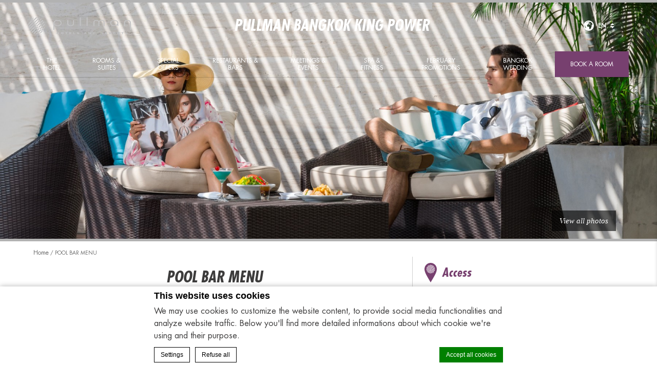

--- FILE ---
content_type: text/html; charset=UTF-8
request_url: https://www.pullmanbangkokkingpower.com/pool-bar-menu/
body_size: 17046
content:
<!doctype html>
<!--[if lt IE 7 ]><html class="ie ie6 lang_en   " lang="ENH"><![endif]-->
<!--[if IE 7 ]><html class="ie ie7 lang_en   " lang="ENH"><![endif]-->
<!--[if IE 8 ]><html class="ie ie8 lang_en   " lang="ENH"><![endif]-->
<!--[if (gte IE 9)|!(IE)]><!-->
<html lang="ENH"        class="lang_en   ">
<!--<![endif]-->
<head>
    <meta charset="UTF-8">
                
                <meta name="description" content="Indulge in a sensory delight at the Pool Bar! Explore our tantalizing food and drinks menu, designed to quench your thirst and satisfy your cravings...."/>
        <meta name="viewport" content="user-scalable=no, width=device-width, initial-scale=1, maximum-scale=1">
    <meta http-equiv="X-UA-Compatible" content="IE=edge">
    <meta name="msapplication-tap-highlight" content="no">
                <!-- DEdge Macaron plugin output ( macaron-utils.min.js ) -->
        <script no-loader type='text/javascript'>
            var dedge_macaron_enabled = true;
			!function(o){function _(n,e){return e.every(function(e){return-1!==n.indexOf(e)})}o.dedge_macaron_is_enabled=function(){return void 0!==o.dedge_macaron_enabled&&o.dedge_macaron_enabled},o.dedge_macaron_get_consent_categories=function(){if(!o.dedge_macaron_is_enabled())return["needed","prefs","stats","ads","unknown"];var e=function(e){e=("; "+document.cookie).split(`; ${e}=`);return 2===e.length?decodeURIComponent(e.pop().split(";").shift()):null}("_deCookiesConsent"),n=[];return n=!1!==e?JSON.parse(e):n},o.dedge_macaron_on_consent=function(e,n,d){d=d||function(){};function o(o,t,e,a){return function(e){var n;r||(o=Array.isArray(o)?o:[o],(n=dedge_macaron_get_consent_categories())&&n.length&&(_(n,o)||_(o,["any"]))?(r=!0,t(n,a,e)):d(n,a,e))}}var t,r=!1;document.addEventListener("_deCookiesConsentGivenVanilla",o(e,n,0,"consentgiven")),t=o(e,n,0,"docready"),/complete|loaded|interactive/.test(document.readyState)?t({detail:"DOMContentAlreadyLoaded"}):document.addEventListener("DOMContentLoaded",function(e){t(e)})},o.dedge_macaron_load_consent_dependent_sections=function(i){var s,e,n;"GIVEN"!==(i=i||"GIVEN")&&"DENIED"!==i||(s="[MacaronCDS("+i+")] ",e=function(){var r="data-macaron-consent-cat";"DENIED"===i&&(r="data-macaron-consent-denied-cat");var c=dedge_macaron_get_consent_categories(),e=jQuery('script[type="application/json"][data-macaron-aware="true"]['+r+"]");0<e.length&&e.each(function(e,n){var o=jQuery(this),t=o.attr(r),a=o.attr("id")||"unknown-"+i+"-"+e,e=(e=t.split(",")).map(function(e){return e.replace(/[^a-z]+/g,"")});if("GIVEN"===i?_(c,e):!_(c,e)){window.console&&console.log(s+"LOAD #"+a+" for "+t);try{var d=JSON.parse(o.text());o.after(d),o.remove()}catch(e){window.console&&console.log(s+"ERROR",e,o,t)}}else window.console&&console.log(s+"SKIP #"+a+". Required="+t+"; Current="+c.join(","))})},"undefined"==typeof jQuery?n=setInterval(function(){"undefined"!=typeof jQuery&&(clearInterval(n),e())},150):e())},o.dedge_macaron_on_consent("any",function(){o.dedge_macaron_load_consent_dependent_sections("GIVEN")}),o.dedge_macaron_on_consent("any",function(){o.dedge_macaron_load_consent_dependent_sections("DENIED")})}(window);        </script>
        
	<!-- This site is optimized with the Yoast SEO plugin v14.2 - https://yoast.com/wordpress/plugins/seo/ -->
	<title>POOL BAR MENU - Pullman Bangkok King Power</title>
	<meta name="robots" content="index, follow" />
	<meta name="googlebot" content="index, follow, max-snippet:-1, max-image-preview:large, max-video-preview:-1" />
	<meta name="bingbot" content="index, follow, max-snippet:-1, max-image-preview:large, max-video-preview:-1" />
	<link rel="canonical" href="https://www.pullmanbangkokkingpower.com/pool-bar-menu/" />
	<meta property="og:locale" content="en_US" />
	<meta property="og:type" content="article" />
	<meta property="og:title" content="POOL BAR MENU - Pullman Bangkok King Power" />
	<meta property="og:description" content="Indulge in a sensory delight at the Pool Bar! Explore our tantalizing food and drinks menu, designed to quench your thirst and satisfy your cravings. Unleash your taste buds and embark on a flavorsome journey. Open daily from 06.00-21.00 hrs. FOOD MENU          DRINK MENU &nbsp;" />
	<meta property="og:url" content="https://www.pullmanbangkokkingpower.com/pool-bar-menu/" />
	<meta property="og:site_name" content="Pullman Bangkok King Power" />
	<meta property="article:modified_time" content="2023-07-03T02:23:39+00:00" />
	<meta name="twitter:card" content="summary" />
	<script type="application/ld+json" class="yoast-schema-graph">{"@context":"https://schema.org","@graph":[{"@type":"WebSite","@id":"https://www.pullmanbangkokkingpower.com/#website","url":"https://www.pullmanbangkokkingpower.com/","name":"Pullman Bangkok King Power","description":"Just another LUB SG 1 Sites site","potentialAction":[{"@type":"SearchAction","target":"https://www.pullmanbangkokkingpower.com/?s={search_term_string}","query-input":"required name=search_term_string"}],"inLanguage":"ENH"},{"@type":"WebPage","@id":"https://www.pullmanbangkokkingpower.com/pool-bar-menu/#webpage","url":"https://www.pullmanbangkokkingpower.com/pool-bar-menu/","name":"POOL BAR MENU - Pullman Bangkok King Power","isPartOf":{"@id":"https://www.pullmanbangkokkingpower.com/#website"},"datePublished":"2023-06-26T10:05:42+00:00","dateModified":"2023-07-03T02:23:39+00:00","inLanguage":"ENH","potentialAction":[{"@type":"ReadAction","target":["https://www.pullmanbangkokkingpower.com/pool-bar-menu/"]}]}]}</script>
	<!-- / Yoast SEO plugin. -->


<link rel='dns-prefetch' href='//cdnjs.cloudflare.com' />
<link rel='dns-prefetch' href='//ajax.googleapis.com' />
<link rel='dns-prefetch' href='//s.w.org' />
<link rel='stylesheet' id='wp-block-library-css'  href='https://www.pullmanbangkokkingpower.com/wp-includes/css/dist/block-library/style.min.css' type='text/css' media='all' />
<link rel='https://api.w.org/' href='https://www.pullmanbangkokkingpower.com/wp-json/' />
<link rel='shortlink' href='https://www.pullmanbangkokkingpower.com/?p=31727' />
<link rel="alternate" type="application/json+oembed" href="https://www.pullmanbangkokkingpower.com/wp-json/oembed/1.0/embed?url=https%3A%2F%2Fwww.pullmanbangkokkingpower.com%2Fpool-bar-menu%2F" />
<link rel="alternate" type="text/xml+oembed" href="https://www.pullmanbangkokkingpower.com/wp-json/oembed/1.0/embed?url=https%3A%2F%2Fwww.pullmanbangkokkingpower.com%2Fpool-bar-menu%2F&#038;format=xml" />
<script no-loader>var accor_gmaps_jsapi_signed_url = "https:\/\/maps.googleapis.com\/maps\/api\/js?v=3&libraries=places&key=AIzaSyBJuG1E1gSCqx-pEFtOn0UFFYg4s11Zrwo"</script><meta name="accor_post_id" content="31727" />    <script>var _accor_ALL_status = true;</script>
        <script no-loader>var _accor_booking_measurement_start = new Date(); </script>
                <link rel="stylesheet" href="https://www.pullmanbangkokkingpower.com/wp-content/themes/pullman-template/css/critical.min.css"/>
        <link rel="apple-touch-icon" sizes="57x57" href="https://www.pullmanbangkokkingpower.com/wp-content/themes/pullman-template/images/favicon/apple-touch-icon-57x57.png">
    <link rel="apple-touch-icon" sizes="60x60" href="https://www.pullmanbangkokkingpower.com/wp-content/themes/pullman-template/images/favicon/apple-touch-icon-60x60.png">
    <link rel="apple-touch-icon" sizes="72x72" href="https://www.pullmanbangkokkingpower.com/wp-content/themes/pullman-template/images/favicon/apple-touch-icon-72x72.png">
    <link rel="apple-touch-icon" sizes="76x76" href="https://www.pullmanbangkokkingpower.com/wp-content/themes/pullman-template/images/favicon/apple-touch-icon-76x76.png">
    <link rel="apple-touch-icon" sizes="114x114" href="https://www.pullmanbangkokkingpower.com/wp-content/themes/pullman-template/images/favicon/apple-touch-icon-114x114.png">
    <link rel="apple-touch-icon" sizes="120x120" href="https://www.pullmanbangkokkingpower.com/wp-content/themes/pullman-template/images/favicon/apple-touch-icon-120x120.png">
    <link rel="apple-touch-icon" sizes="144x144" href="https://www.pullmanbangkokkingpower.com/wp-content/themes/pullman-template/images/favicon/apple-touch-icon-144x144.png">
    <link rel="apple-touch-icon" sizes="152x152" href="https://www.pullmanbangkokkingpower.com/wp-content/themes/pullman-template/images/favicon/apple-touch-icon-152x152.png">
    <link rel="apple-touch-icon" sizes="180x180" href="https://www.pullmanbangkokkingpower.com/wp-content/themes/pullman-template/images/favicon/apple-touch-icon-180x180.png">
    <link rel="icon" type="image/png" href="https://www.pullmanbangkokkingpower.com/wp-content/themes/pullman-template/images/favicon/favicon-32x32.png" sizes="32x32">
    <link rel="icon" type="image/png" href="https://www.pullmanbangkokkingpower.com/wp-content/themes/pullman-template/images/favicon/favicon-194x194.png" sizes="194x194">
    <link rel="icon" type="image/png" href="https://www.pullmanbangkokkingpower.com/wp-content/themes/pullman-template/images/favicon/favicon-96x96.png" sizes="96x96">
    <link rel="icon" type="image/png" href="https://www.pullmanbangkokkingpower.com/wp-content/themes/pullman-template/images/favicon/android-chrome-192x192.png" sizes="192x192">
    <link rel="icon" type="image/png" href="https://www.pullmanbangkokkingpower.com/wp-content/themes/pullman-template/images/favicon/favicon-16x16.png" sizes="16x16">
    <link rel="manifest" href="https://www.pullmanbangkokkingpower.com/wp-content/themes/pullman-template/images/favicon/manifest.json">
    <link rel="mask-icon" href="https://www.pullmanbangkokkingpower.com/wp-content/themes/pullman-template/images/favicon/safari-pinned-tab.svg" color="#77406f">
    <link rel="shortcut icon" href="https://www.pullmanbangkokkingpower.com/wp-content/themes/pullman-template/images/favicon/favicon.ico">
    <meta name="msapplication-TileColor" content="#da532c">
    <meta name="msapplication-TileImage" content="https://www.pullmanbangkokkingpower.com/wp-content/themes/pullman-template/images/favicon/mstile-144x144.png">
    <meta name="msapplication-config" content="https://www.pullmanbangkokkingpower.com/wp-content/themes/pullman-template/images/favicon/browserconfig.xml">
    <meta name="theme-color" content="#ffffff">
    <script no-loader>var ajax_url = '/wp-admin/admin-ajax.php';</script>
    <script no-loader>
        var _hotel = {
            'lat': 13.75893,
            'lng': 100.53743400000008,
            'marker': 'https://www.pullmanbangkokkingpower.com/wp-content/themes/pullman-template/images/pin-address.png',
            'img_path': 'https://www.pullmanbangkokkingpower.com/wp-content/themes/pullman-template/images/'
        };        var _choose_language = 'Choose your language';
        var map_noplaces_text = 'No places were found!';
        var map_directions_text = 'directions to the hotel';
        var _lang = 'en';
        var _is_mobile = false,
            _mobile_folder = 'https://www.pullmanbangkokkingpower.com/wp-content/themes/pullman-template/mobile/';
    </script>
    <!--[if lt IE 9]>
    <script src="//html5shim.googlecode.com/svn/trunk/html5.js"></script><![endif]-->
    
</head>
<body class="page-template-default page page-id-31727">
<div id="container">
    <div id="wrapper">
        <div id="seobar">
                        <h1>Pullman Bangkok King Power - Luxury hotel - POOL BAR MENU</h1>
        </div>
        <header id="header">
            <div id="hotel">
                <div class="w-container">
                    <div id="logo"><a data-xiti="transverse::logo"
                                      href="/"><img width="200" height="36"                                    src="https://www.pullmanbangkokkingpower.com/wp-content/themes/pullman-template/images/logo/logo-pullman.svg"
                                    alt="Pullman Bangkok King Power"/></a>
                    </div>
                    <div id="hotel-name"><h2>Pullman Bangkok King Power</h2></div>
                    <div id="lang">
                        <a href="javascript:void(0);"><span
                                    class="language_text">Languages</span>
                            <img width="20" height="20" class="globe globe-black" alt="globe"
                                 src="https://www.pullmanbangkokkingpower.com/wp-content/themes/pullman-template/images/icon-globe.svg">
                            <img width="20" height="20" class="globe globe-white" alt="globe"
                                 src="https://www.pullmanbangkokkingpower.com/wp-content/themes/pullman-template/images/icon-globe-white.svg">

                            <span>en</span>
                            <img alt="language" class="selector-purple" width="8" height="10"
                                 src="https://www.pullmanbangkokkingpower.com/wp-content/themes/pullman-template/images/selector.svg">
                            <img alt="language" class="selector-white" width="8" height="10"
                                 src="https://www.pullmanbangkokkingpower.com/wp-content/themes/pullman-template/images/selector-white.svg">
                        </a>
                        <ul class="languages"><li class="icl-en"><a href="https://www.pullmanbangkokkingpower.com/pool-bar-menu/" class="lang_sel_sel">English</a></li><li class="select">See this hotel on all.accor.com or brand website in other languages : <select><option>Select your language</option><option value="fr" data-url="https://all.accor.com/hotel/6323/index.fr.shtml">Français</option><option value="de" data-url="https://all.accor.com/hotel/6323/index.de.shtml">Deutsch</option><option value="es" data-url="https://all.accor.com/hotel/6323/index.es.shtml">Español</option><option value="pt-br" data-url="https://all.accor.com/hotel/6323/index.pt-br.shtml">Português (Brazil)</option><option value="id" data-url="https://all.accor.com/hotel/6323/index.id.shtml">Indonesia</option><option value="zh-hans" data-url="https://all.accor.com/hotel/6323/index.zh.shtml">简体中文</option><option value="pt" data-url="https://all.accor.com/hotel/6323/index.pt.shtml">Português</option><option value="it" data-url="https://all.accor.com/hotel/6323/index.it.shtml">Italiano</option><option value="nl" data-url="https://all.accor.com/hotel/6323/index.nl.shtml">Nederlands</option><option value="ja" data-url="https://all.accor.com/hotel/6323/index.ja.shtml">日本語</option><option value="pl" data-url="https://all.accor.com/hotel/6323/index.pl.shtml">Polski</option><option value="ru" data-url="https://all.accor.com/hotel/6323/index.ru.shtml">Русский</option><option value="ko" data-url="https://all.accor.com/hotel/6323/index.ko.shtml">한국어</option><option value="tr" data-url="https://all.accor.com/hotel/6323/index.tr.shtml">Türkçe</option><option value="ar" data-url="https://all.accor.com/hotel/6323/index.ar.shtml">العربية</option><option value="th" data-url="https://all.accor.com/hotel/6323/index.th.shtml">ไทย</option><option value="sv" data-url="https://all.accor.com/hotel/6323/index.sv.shtml">Svenska</option></select></li></ul>
                    </div>
                </div>
                <nav><div class="w-container"><ul><li class="visible-mobile" style="display:none;"><a href="https://www.pullmanbangkokkingpower.com">Home</a></li><li class=" has-child set "><a data-xiti-clic="N" data-xiti="transverse::navigation::[The Hotel]" href="https://www.pullmanbangkokkingpower.com/">The Hotel</a><ul><li><a data-xiti-clic="N" data-xiti="transverse::navigation::[The Hotel]::[Gallery]" href="https://www.pullmanbangkokkingpower.com/the-hotel/gallery/">Gallery</a></li><li><a data-xiti-clic="N" data-xiti="transverse::navigation::[The Hotel]::[Contact Us]" href="https://www.pullmanbangkokkingpower.com/the-hotel/contact-us/">Contact Us</a></li><li><a data-xiti-clic="N" data-xiti="transverse::navigation::[The Hotel]::[BUSINESS CENTER]" href="https://www.pullmanbangkokkingpower.com/the-hotel/business-center/">BUSINESS CENTER</a></li><li><a data-xiti-clic="N" data-xiti="transverse::navigation::[The Hotel]::[Get The Accor ALL App]" href="https://www.pullmanbangkokkingpower.com/the-hotel/get-accor-app/">Get The Accor ALL App</a></li><li><a data-xiti-clic="N" data-xiti="transverse::navigation::[The Hotel]::[Sustainability]" href="https://www.pullmanbangkokkingpower.com/the-hotel/sustainability/">Sustainability</a></li><li><a data-xiti-clic="N" data-xiti="transverse::navigation::[The Hotel]::[Access]" href="https://www.pullmanbangkokkingpower.com/the-hotel/location/">Access</a></li><li><a data-xiti-clic="N" data-xiti="transverse::navigation::[The Hotel]::[Limousine Services]" href="https://www.pullmanbangkokkingpower.com/the-hotel/limousine-services/">Limousine Services</a></li></ul></li><li class=" has-child set "><a data-xiti-clic="N" data-xiti="transverse::navigation::[Rooms and Suites]" href="https://www.pullmanbangkokkingpower.com/guest-rooms/">Rooms &amp; Suites</a><ul><li><a data-xiti-clic="N" data-xiti="transverse::navigation::[Rooms and Suites]::[Superior Rooms]" href="https://www.pullmanbangkokkingpower.com/guest-rooms/superior/">Superior Rooms</a></li><li><a data-xiti-clic="N" data-xiti="transverse::navigation::[Rooms and Suites]::[Deluxe Rooms]" href="https://www.pullmanbangkokkingpower.com/guest-rooms/deluxe/">Deluxe Rooms</a></li><li><a data-xiti-clic="N" data-xiti="transverse::navigation::[Rooms and Suites]::[Premier Deluxe Room]" href="https://www.pullmanbangkokkingpower.com/guest-rooms/premier-deluxe-room/">Premier Deluxe Room</a></li><li><a data-xiti-clic="N" data-xiti="transverse::navigation::[Rooms and Suites]::[Premium Deluxe Room with Balcony]" href="https://www.pullmanbangkokkingpower.com/guest-rooms/deluxe-balcony/">Premium Deluxe Room with Balcony</a></li><li><a data-xiti-clic="N" data-xiti="transverse::navigation::[Rooms and Suites]::[Executive Room with Lounge Access]" href="https://www.pullmanbangkokkingpower.com/guest-rooms/executive/">Executive Room with Lounge Access</a></li><li><a data-xiti-clic="N" data-xiti="transverse::navigation::[Rooms and Suites]::[Suite with Lounge Access]" href="https://www.pullmanbangkokkingpower.com/guest-rooms/executive-suite/">Suite with Lounge Access</a></li></ul></li><li class=" has-child set "><a data-xiti-clic="N" data-xiti="transverse::navigation::[Special Offers]" href="https://www.pullmanbangkokkingpower.com/special-offers/">Special Offers</a><ul><li><a data-xiti-clic="N" data-xiti="transverse::navigation::[Special Offers]::[All Accor Promotion in Bangkok]" href="https://www.pullmanbangkokkingpower.com/special-offers/all-accor-promotion-in-bangkok/">All Accor Promotion in Bangkok</a></li></ul></li><li class=" has-child set "><a data-xiti-clic="N" data-xiti="transverse::navigation::[Restaurants and Bars]" href="https://www.pullmanbangkokkingpower.com/restaurant-bar/">Restaurants &amp; Bars</a><ul><li><a data-xiti-clic="N" data-xiti="transverse::navigation::[Restaurants and Bars]::[TENKO]" href="https://www.pullmanbangkokkingpower.com/restaurant-bar/tenko-bangkok/">TENKO</a></li><li><a data-xiti-clic="N" data-xiti="transverse::navigation::[Restaurants and Bars]::[The Junction At Pullman]" href="https://www.pullmanbangkokkingpower.com/restaurant-bar/the-junction/">The Junction At Pullman</a></li><li><a data-xiti-clic="N" data-xiti="transverse::navigation::[Restaurants and Bars]::[Cuisine Unplugged]" href="https://www.pullmanbangkokkingpower.com/restaurant-bar/cuisine-unplugged/">Cuisine Unplugged</a></li><li><a data-xiti-clic="N" data-xiti="transverse::navigation::[Restaurants and Bars]::[Glen Bar]" href="https://www.pullmanbangkokkingpower.com/restaurant-bar/best-bar-bangkok-glen-bar/">Glen Bar</a></li><li><a data-xiti-clic="N" data-xiti="transverse::navigation::[Restaurants and Bars]::[Pool Bar]" href="https://www.pullmanbangkokkingpower.com/restaurant-bar/pool-bar/">Pool Bar</a></li></ul></li><li class=" has-child set many "><a data-xiti-clic="N" data-xiti="transverse::navigation::[Meetings and Events]" href="https://www.pullmanbangkokkingpower.com/meeting-and-event/">Meetings &amp; Events</a><ul><li><a data-xiti-clic="N" data-xiti="transverse::navigation::[Meetings and Events]::[Meeting Rooms]" href="https://www.pullmanbangkokkingpower.com/meeting-and-event/meeting-room-in-bangkok/">Meeting Rooms</a></li><li><a data-xiti-clic="N" data-xiti="transverse::navigation::[Meetings and Events]::[BALLROOMS]" href="https://www.pullmanbangkokkingpower.com/meeting-and-event/ballrooms-in-bangkok/">BALLROOMS</a></li><li><a data-xiti-clic="N" data-xiti="transverse::navigation::[Meetings and Events]::[Private Event Spaces]" href="https://www.pullmanbangkokkingpower.com/meeting-and-event/private-party-venues-in-bangkok/">Private Event Spaces</a></li><li><a data-xiti-clic="N" data-xiti="transverse::navigation::[Meetings and Events]::[Coworking Space]" href="https://www.pullmanbangkokkingpower.com/meeting-and-event/coworking-space-in-bangkok/">Coworking Space</a></li><li><a data-xiti-clic="N" data-xiti="transverse::navigation::[Meetings and Events]::[AKSRA THEATRE]" href="https://www.pullmanbangkokkingpower.com/meeting-and-event/theatre-in-bangkok-aksra/">AKSRA THEATRE</a></li><li><a data-xiti-clic="N" data-xiti="transverse::navigation::[Meetings and Events]::[Meeting and Event Floor Plans]" href="https://www.pullmanbangkokkingpower.com/meeting-and-event/meeting-function-venue-bangkok/">Meeting &amp; Event Floor Plans</a></li><li><a data-xiti-clic="N" data-xiti="transverse::navigation::[Meetings and Events]::[VIRTUAL MEETING PACKAGES]" href="https://www.pullmanbangkokkingpower.com/meeting-and-event/virtual-meeting-rooms-in-bangkok/">VIRTUAL MEETING PACKAGES</a></li><li><a data-xiti-clic="N" data-xiti="transverse::navigation::[Meetings and Events]::[Team Building Packages]" href="https://www.pullmanbangkokkingpower.com/meeting-and-event/team-building-packages/">Team Building Packages</a></li><li><a data-xiti-clic="N" data-xiti="transverse::navigation::[Meetings and Events]::[Event and Meeting Packages]" href="https://www.pullmanbangkokkingpower.com/meeting-and-event/meeting-packages-in-bangkok/">Event &amp; Meeting Packages</a></li><li><a data-xiti-clic="N" data-xiti="transverse::navigation::[Meetings and Events]::[Party Packages]" href="https://www.pullmanbangkokkingpower.com/meeting-and-event/party-packages/">Party Packages</a></li><li><a data-xiti-clic="N" data-xiti="transverse::navigation::[Meetings and Events]::[ALL Meeting Planner]" href="https://www.pullmanbangkokkingpower.com/meeting-and-event/accor-meeting-planner/">ALL Meeting Planner</a></li></ul></li><li class=" has-child set "><a data-xiti-clic="N" data-xiti="transverse::navigation::[Spa and Fitness]" href="https://www.pullmanbangkokkingpower.com/spa-and-fitness/">Spa &amp; Fitness</a><ul><li><a data-xiti-clic="N" data-xiti="transverse::navigation::[Spa and Fitness]::[Spa in Bangkok]" href="https://www.pullmanbangkokkingpower.com/spa-and-fitness/spa-in-bangkok/">Spa in Bangkok</a></li><li><a data-xiti-clic="N" data-xiti="transverse::navigation::[Spa and Fitness]::[Fitness Centre]" href="https://www.pullmanbangkokkingpower.com/spa-and-fitness/fitness-centre/">Fitness Centre</a></li><li><a data-xiti-clic="N" data-xiti="transverse::navigation::[Spa and Fitness]::[Le Salon]" href="https://www.pullmanbangkokkingpower.com/spa-and-fitness/le-salon/">Le Salon</a></li><li><a data-xiti-clic="N" data-xiti="transverse::navigation::[Spa and Fitness]::[Swimming Pool]" href="https://www.pullmanbangkokkingpower.com/spa-and-fitness/bangkok-hotel-swimming-pool/">Swimming Pool</a></li><li><a data-xiti-clic="N" data-xiti="transverse::navigation::[Spa and Fitness]::[Wellbeing Program]" href="https://www.pullmanbangkokkingpower.com/spa-and-fitness/wellbeing-program/">Wellbeing Program</a></li></ul></li><li class=" has-child set "><a data-xiti-clic="N" data-xiti="transverse::navigation::[February Promotions]" href="https://www.pullmanbangkokkingpower.com/festive-promotions/">February Promotions</a><ul><li><a data-xiti-clic="N" data-xiti="transverse::navigation::[FESTIVE PROMOTIONS]::[Chinese New Year in Bangkok]" href="https://www.pullmanbangkokkingpower.com/festive-promotions/chinese-new-year-in-bangkok/">Chinese New Year in Bangkok</a></li><li><a data-xiti-clic="N" data-xiti="transverse::navigation::[FESTIVE PROMOTIONS]::[Valentine's day Bangkok]" href="https://www.pullmanbangkokkingpower.com/festive-promotions/valentines-day-bangkok/">Valentine's day Bangkok</a></li></ul></li><li class=" has-child set "><a data-xiti-clic="N" data-xiti="transverse::navigation::[Bangkok Wedding]" href="https://www.pullmanbangkokkingpower.com/bangkok-wedding/">Bangkok Wedding</a><ul><li><a data-xiti-clic="N" data-xiti="transverse::navigation::[Bangkok Wedding]::[Wedding Venues in Bangkok]" href="https://www.pullmanbangkokkingpower.com/bangkok-wedding/wedding-venues-in-bangkok/">Wedding Venues in Bangkok</a></li><li><a data-xiti-clic="N" data-xiti="transverse::navigation::[Bangkok Wedding]::[Wedding Packages]" href="https://www.pullmanbangkokkingpower.com/bangkok-wedding/wedding-packages-in-bangkok/">Wedding Packages</a></li><li><a data-xiti-clic="N" data-xiti="transverse::navigation::[Bangkok Wedding]::[Engagement Venues in Bangkok]" href="https://www.pullmanbangkokkingpower.com/bangkok-wedding/engagement-venues-in-bangkok/">Engagement Venues in Bangkok</a></li><li><a data-xiti-clic="N" data-xiti="transverse::navigation::[Bangkok Wedding]::[Engagement Packages]" href="https://www.pullmanbangkokkingpower.com/bangkok-wedding/engagement-packages/">Engagement Packages</a></li><li><a data-xiti-clic="N" data-xiti="transverse::navigation::[Bangkok Wedding]::[Wedding Gallery]" href="https://www.pullmanbangkokkingpower.com/bangkok-wedding/wedding-gallery/">Wedding Gallery</a></li><li><a data-xiti-clic="N" data-xiti="transverse::navigation::[Bangkok Wedding]::[Wedding Testimonials]" href="https://www.pullmanbangkokkingpower.com/bangkok-wedding/wedding-testimonials/">Wedding Testimonials</a></li><li><a data-xiti-clic="N" data-xiti="transverse::navigation::[Bangkok Wedding]::[Same-sex marriage]" href="https://www.pullmanbangkokkingpower.com/bangkok-wedding/same-sex-marriage/">Same-sex marriage</a></li><li><a data-xiti-clic="N" data-xiti="transverse::navigation::[Bangkok Wedding]::[LGBT wedding packages]" href="https://www.pullmanbangkokkingpower.com/bangkok-wedding/lgbt-wedding-packages/">LGBT wedding packages</a></li></ul></li></ul></div></nav>            </div>
        </header>

        <div id="main_slideshow" class="loading"></div>
<div class="w-container">
	<div class="left-column">
		<!-- Generated by Accor Admin Customizations plugin -->
<div class="std_breadcrumb tpl__dft"><ul itemscope itemtype="http://schema.org/BreadcrumbList" class="aac_bcrumb_list "><li itemprop="itemListElement" itemscope itemtype="http://schema.org/ListItem" class="aac_bcrumb_itm el_0 pid_2 typ_home"><a itemprop="item" href="https://www.pullmanbangkokkingpower.com/"><span itemprop="name">Home</span></a><meta itemprop="position" content="1"/></li><li itemprop="itemListElement" itemscope itemtype="http://schema.org/ListItem" class="aac_bcrumb_itm el_1 pid_31727 typ_self"><a itemprop="item" href="https://www.pullmanbangkokkingpower.com/pool-bar-menu/"><span itemprop="name">POOL BAR MENU</span></a><meta itemprop="position" content="2"/></li></ul></div>        <h3>POOL BAR MENU</h3>
		<hr>
		<div><p>Indulge in a sensory delight at the Pool Bar! Explore our tantalizing food and drinks menu, designed to quench your thirst and satisfy your cravings. Unleash your taste buds and embark on a flavorsome journey.</p>
<h4 style="text-align: center"><strong>Open daily from 06.00-21.00 hrs.</strong></h4>
<table style="margin: 30px 0;width: 100%">
<tbody>
<tr>
<th><a class="btn meeting_order" href="https://d2e5ushqwiltxm.cloudfront.net/wp-content/uploads/sites/53/2023/06/26072224/Pool-Menu-23.pdf">FOOD MENU</a>          <a class="btn meeting_order" href="https://d2e5ushqwiltxm.cloudfront.net/wp-content/uploads/sites/53/2023/06/29113301/Pool-Menu-Drink-23-1-1.pdf">DRINK MENU</a></th>
</tr>
</tbody>
</table>
<p>&nbsp;</p>
</div>
			</div>
	<div class="right-column">
		<!-- DEFAULT ADDRESS -->    <div class="hotel-address">
        <h3>Access<img alt="address" class="pin_address"
                                                  src="https://www.pullmanbangkokkingpower.com/wp-content/themes/pullman-template/images/pin-address.svg"></h3>
                <p><strong>Pullman Bangkok King Power &star;&star;&star;&star;&star;</strong><br>
            8/2 Rangnam Road, Thanon-Phayathai, Ratchathewi            , 10400 Bangkok            <br>Thailand<br>
            <strong>Tel:</strong> <strong
                    class="ltr">+66 (0)2 680 9999</strong><br>
            <strong>Fax:</strong> <strong
                    class="ltr">+66 (0)2 680 9998 </strong><br>                    </p>
                    <a class="location_map" href="https://www.pullmanbangkokkingpower.com/pool-bar-menu/">
                                <img alt="google_map" src="https://maps.googleapis.com/maps/api/staticmap?center=13.75893,100.53743400000008&language=en&zoom=15&size=330x250&style=feature:poi.business%7Celement:all%7Cvisibility:off&markers=icon%3Ahttps%3A%2F%2Fwww.pullmanbangkokkingpower.com%2Fwp-content%2Fthemes%2Fpullman-template%2Fimages%2Fmini-pin.png%7C13.75893,100.53743400000008&key=AIzaSyBJuG1E1gSCqx-pEFtOn0UFFYg4s11Zrwo&signature=0LrzCaQilSDxSIuH4rlzAA8OfR0=" width="330" height="250">
            </a>
            </div>
	</div>
</div>
	<footer id="footer" class="section">
		<div id="footer-nav">
			<div class="w-container">
				<ul><li><a href="https://www.pullmanbangkokkingpower.com/hotel-in-bangkok/" rel="external" target="_blank">Hotel In Bangkok</a></li><li><a href="https://www.pullmanbangkokkingpower.com/conference-exhibitions-events-in-bangkok/" >Events in Bangkok</a></li><li><a href="https://www.pullmanbangkokkingpower.com/wedding-hotel-in-bangkok/" >Wedding Hotel In Bangkok</a></li></ul>				<ul>
									<li><a class="" class="" href="https://www.pullmanbangkokkingpower.com/bangkok-attractions/">Bangkok Attractions</a></li>
									<li><a class="" class="" href="https://all.accor.com/loyalty-program/reasonstojoin/index.en.shtml" data-xiti-clic="S" rel="external" target="_blank">Loyalty</a></li>
									<li><a class="" class="" href="https://www.pullmanbangkokkingpower.com/newsletter/">Newsletter</a></li>
									<li><a class="footerhighlight" class="" href="https://www.pullmanbangkokkingpower.com/cookie-policy/">Cookie Policy</a></li>
								</ul>
								<ul class="social">
										<li><a data-xiti-clic="S" data-xiti="transverse::footer::facebook" href="https://www.facebook.com/PullmanBangkokKingPower/" target="_blank"><img alt="facebook" width="50" height="50" src="https://www.pullmanbangkokkingpower.com/wp-content/themes/pullman-template/images/icon-facebook-white.svg"></a></li>
										<li><a data-xiti-clic="S" data-xiti="transverse::footer::twitter" href="https://twitter.com/PullmanBangkok" target="_blank"><img alt="twitter" width="50" height="50" src="https://www.pullmanbangkokkingpower.com/wp-content/themes/pullman-template/images/icon-twitter-white.svg"></a></li>
										<li><a data-xiti-clic="S" data-xiti="transverse::footer::instagram" href="https://www.instagram.com/pullmanbangkokkingpower/" target="_blank"><img alt="instagram" width="50" height="50" src="https://www.pullmanbangkokkingpower.com/wp-content/themes/pullman-template/images/icon-instagram-white.svg"></a></li>
										<li><a data-xiti-clic="S" data-xiti="transverse::footer::weibo" href="http://www.weibo.com/pullmankingpower?wvr=5" target="_blank"><img alt="weibo" width="50" height="50" src="https://www.pullmanbangkokkingpower.com/wp-content/themes/pullman-template/images/icon-weibo-white.svg"></a></li>
										<li><a data-xiti-clic="S" data-xiti="transverse::footer::wechat" href="https://mp.weixin.qq.com/s?__biz=MzI1MTM4Mzk1Mw==&mid=100000047&idx=1&sn=5cad3beb8b42673337052e847118a57e&key=e5c341b84e0087607efa535e6664f3ae3d547809586f32e32e18aadc973468f6ade492b38a0b38a4a0c7352b54c4ed03ab9da08a2f6a639b5bc603c9145cf7b7d85268c76db1a7671af1efc6f137c5f5&ascene=0&uin=MjY5NTcyMTU%3D&devicetype=iMac+MacBookPro9%2C2+OSX+OSX+10.12.5+build(16F73)&version=12020810&nettype=WIFI&fontScale=100&pass_ticket=1nNl4Q9dDFC3Oe%2B%2FNmvB71YMEtISNyuFV3ec3JwuRs8%3D" target="_blank"><img alt="wechat" width="50" height="50" src="https://www.pullmanbangkokkingpower.com/wp-content/themes/pullman-template/images/icon-wechat-white.svg"></a></li>
									</ul>
			</div>
		</div>
		<div id="footer-two">
			<div class="w-container">
				<div class="mobile_apps">
					<div>
						<div id="mobile_apps"><ul class="mobile_apps"><li class="google"><a target="_blank" rel="external" href="https://bok7.app.link/327WpI9o3W?%243p=a_custom_152976&~customer_keyword=Owned&~customer_placement=site&~customer_ad_name=Footer_minisite&~customer_ad_set_name=Pullman">&nbsp;</a></li><li class="apple"><a target="_blank" rel="external" href="https://bok7.app.link/327WpI9o3W?%243p=a_custom_152976&~customer_keyword=Owned&~customer_placement=site&~customer_ad_name=Footer_minisite&~customer_ad_set_name=Pullman">&nbsp;</a></li></ul></div><script>var _mobile_app_string = 'find all your <strong>pullman hotels</strong> <span><small>in</small> the mobile app<strong>accorhotels</strong> </span>';</script>					</div>
				</div>
				<h3>Pullman Bangkok King Power</h3><br><p>8/2 Rangnam Road, Thanon-Phayathai, Ratchathewi, 10400Bangkok, Thailand<br>Phone: <strong class="ltr">+66 (0)2 680 9999</strong> - Fax: <strong class="ltr">+66 (0)2 680 9998 </strong>
                </p>
                <div id="copyright">
					<div class="w-container">
											<p>&copy; 2026 Pullman&nbsp;|&nbsp;
											<a data-xiti="transverse::footer::sitemap" href="https://www.pullmanbangkokkingpower.com/sitemap/">Sitemap</a>
						&nbsp;|&nbsp;											<a data-xiti="transverse::footer::career" href="https://careers.accor.com/global/en/" rel="external" target="_blank">Careers</a>
						&nbsp;|&nbsp;											<a data-xiti="transverse::footer::legal_new" href="https://www.pullmanbangkokkingpower.com/legal-info/">Legal Info</a>
											&nbsp;|&nbsp;<a rel="nofollow" target="_blank" href="https://www.d-edge.com/?utm_source=Accor_hotel_website&utm_medium=link&utm_campaign=credits">Website Design</a>						</p>
					</div>
				</div>
			</div>
              <div class="logos_wrapper">
                        <a class="footer_logo_additional" href="" target="_blank">
                <img src="https://d2e5ushqwiltxm.cloudfront.net/wp-content/uploads/sites/53/2025/01/14042358/Green-Globe-Logo.png" alt="">
              </a>
                    </div>
      		</div>
	</footer>

	
	  <div class="main_slideshow">
    <ul class="cycle">
                <li>
            <img
              
 srcset="https://d2e5ushqwiltxm.cloudfront.net/wp-content/uploads/sites/53/2018/06/05094934/1800-x-646-07-300x108.jpg 300w, https://d2e5ushqwiltxm.cloudfront.net/wp-content/uploads/sites/53/2018/06/05094934/1800-x-646-07-768x276.jpg 768w, https://d2e5ushqwiltxm.cloudfront.net/wp-content/uploads/sites/53/2018/06/05094934/1800-x-646-07-1024x368.jpg 1024w, https://d2e5ushqwiltxm.cloudfront.net/wp-content/uploads/sites/53/2018/06/05094934/1800-x-646-07.jpg 1800w, https://d2e5ushqwiltxm.cloudfront.net/wp-content/uploads/sites/53/2018/06/05094934/1800-x-646-07.jpg 2x" 
sizes="(min-width: 300w) 300w, (min-width: 768w) 768w, (min-width: 1024w) 1024w, (min-width: 1200w) 1200w" 
              class="resp" src="https://d2e5ushqwiltxm.cloudfront.net/wp-content/uploads/sites/53/2018/06/05094934/1800-x-646-07-724x357.jpg" width="724" height="357"
              data-fullsizeurl="https://d2e5ushqwiltxm.cloudfront.net/wp-content/uploads/sites/53/2018/06/05094934/1800-x-646-07.jpg"
              alt="pool-bar-menu">
          </li>
                  <li>
            <img
              
 srcset="https://d2e5ushqwiltxm.cloudfront.net/wp-content/uploads/sites/53/2023/12/27063158/Artboard-4-300x157.jpg 300w, https://d2e5ushqwiltxm.cloudfront.net/wp-content/uploads/sites/53/2023/12/27063158/Artboard-4-1024x536.jpg 1024w, https://d2e5ushqwiltxm.cloudfront.net/wp-content/uploads/sites/53/2023/12/27063158/Artboard-4-768x402.jpg 768w, https://d2e5ushqwiltxm.cloudfront.net/wp-content/uploads/sites/53/2023/12/27063158/Artboard-4-1536x804.jpg 1536w, https://d2e5ushqwiltxm.cloudfront.net/wp-content/uploads/sites/53/2023/12/27063158/Artboard-4.jpg 1800w, https://d2e5ushqwiltxm.cloudfront.net/wp-content/uploads/sites/53/2023/12/27063158/Artboard-4.jpg 2x" 
sizes="(min-width: 300w) 300w, (min-width: 768w) 768w, (min-width: 1024w) 1024w, (min-width: 1200w) 1200w" 
              class="resp" src="https://d2e5ushqwiltxm.cloudfront.net/wp-content/uploads/sites/53/2023/12/27063158/Artboard-4-724x357.jpg" width="724" height="357"
              data-fullsizeurl="https://d2e5ushqwiltxm.cloudfront.net/wp-content/uploads/sites/53/2023/12/27063158/Artboard-4.jpg"
              alt="pool-bar-menu">
          </li>
                  <li>
            <img
              
 srcset="https://d2e5ushqwiltxm.cloudfront.net/wp-content/uploads/sites/53/2020/02/07044927/Bangkok-city-hotel25-300x169.jpg 300w, https://d2e5ushqwiltxm.cloudfront.net/wp-content/uploads/sites/53/2020/02/07044927/Bangkok-city-hotel25-768x432.jpg 768w, https://d2e5ushqwiltxm.cloudfront.net/wp-content/uploads/sites/53/2020/02/07044927/Bangkok-city-hotel25-1024x576.jpg 1024w, https://d2e5ushqwiltxm.cloudfront.net/wp-content/uploads/sites/53/2020/02/07044927/Bangkok-city-hotel25.jpg 1729w, https://d2e5ushqwiltxm.cloudfront.net/wp-content/uploads/sites/53/2020/02/07044927/Bangkok-city-hotel25.jpg 2x" 
sizes="(min-width: 300w) 300w, (min-width: 768w) 768w, (min-width: 1024w) 1024w, (min-width: 1200w) 1200w" 
              class="resp" src="https://d2e5ushqwiltxm.cloudfront.net/wp-content/uploads/sites/53/2020/02/07044927/Bangkok-city-hotel25-724x357.jpg" width="724" height="357"
              data-fullsizeurl="https://d2e5ushqwiltxm.cloudfront.net/wp-content/uploads/sites/53/2020/02/07044927/Bangkok-city-hotel25.jpg"
              alt="pool-bar-menu">
          </li>
                  <li>
            <img
              
 srcset="https://d2e5ushqwiltxm.cloudfront.net/wp-content/uploads/sites/53/2020/08/21100352/Bangkok-city-hotel-1-300x169.jpg 300w, https://d2e5ushqwiltxm.cloudfront.net/wp-content/uploads/sites/53/2020/08/21100352/Bangkok-city-hotel-1-1024x576.jpg 1024w, https://d2e5ushqwiltxm.cloudfront.net/wp-content/uploads/sites/53/2020/08/21100352/Bangkok-city-hotel-1-768x432.jpg 768w, https://d2e5ushqwiltxm.cloudfront.net/wp-content/uploads/sites/53/2020/08/21100352/Bangkok-city-hotel-1-1536x864.jpg 1536w, https://d2e5ushqwiltxm.cloudfront.net/wp-content/uploads/sites/53/2020/08/21100352/Bangkok-city-hotel-1.jpg 1800w, https://d2e5ushqwiltxm.cloudfront.net/wp-content/uploads/sites/53/2020/08/21100352/Bangkok-city-hotel-1.jpg 2x" 
sizes="(min-width: 300w) 300w, (min-width: 768w) 768w, (min-width: 1024w) 1024w, (min-width: 1200w) 1200w" 
              class="resp" src="https://d2e5ushqwiltxm.cloudfront.net/wp-content/uploads/sites/53/2020/08/21100352/Bangkok-city-hotel-1-724x357.jpg" width="724" height="357"
              data-fullsizeurl="https://d2e5ushqwiltxm.cloudfront.net/wp-content/uploads/sites/53/2020/08/21100352/Bangkok-city-hotel-1.jpg"
              alt="pool-bar-menu">
          </li>
                  <li>
            <img
              
 srcset="https://d2e5ushqwiltxm.cloudfront.net/wp-content/uploads/sites/53/2020/07/31072437/Bangkok-city-hotel-1-300x169.jpg 300w, https://d2e5ushqwiltxm.cloudfront.net/wp-content/uploads/sites/53/2020/07/31072437/Bangkok-city-hotel-1-1024x576.jpg 1024w, https://d2e5ushqwiltxm.cloudfront.net/wp-content/uploads/sites/53/2020/07/31072437/Bangkok-city-hotel-1-768x432.jpg 768w, https://d2e5ushqwiltxm.cloudfront.net/wp-content/uploads/sites/53/2020/07/31072437/Bangkok-city-hotel-1-1536x864.jpg 1536w, https://d2e5ushqwiltxm.cloudfront.net/wp-content/uploads/sites/53/2020/07/31072437/Bangkok-city-hotel-1.jpg 1800w, https://d2e5ushqwiltxm.cloudfront.net/wp-content/uploads/sites/53/2020/07/31072437/Bangkok-city-hotel-1.jpg 2x" 
sizes="(min-width: 300w) 300w, (min-width: 768w) 768w, (min-width: 1024w) 1024w, (min-width: 1200w) 1200w" 
              class="resp" src="https://d2e5ushqwiltxm.cloudfront.net/wp-content/uploads/sites/53/2020/07/31072437/Bangkok-city-hotel-1-724x357.jpg" width="724" height="357"
              data-fullsizeurl="https://d2e5ushqwiltxm.cloudfront.net/wp-content/uploads/sites/53/2020/07/31072437/Bangkok-city-hotel-1.jpg"
              alt="pool-bar-menu">
          </li>
                  <li>
            <img
              
 srcset="https://d2e5ushqwiltxm.cloudfront.net/wp-content/uploads/sites/53/2020/07/31074735/Bangkok-city-hotel1-3-300x169.jpg 300w, https://d2e5ushqwiltxm.cloudfront.net/wp-content/uploads/sites/53/2020/07/31074735/Bangkok-city-hotel1-3-1024x576.jpg 1024w, https://d2e5ushqwiltxm.cloudfront.net/wp-content/uploads/sites/53/2020/07/31074735/Bangkok-city-hotel1-3-768x432.jpg 768w, https://d2e5ushqwiltxm.cloudfront.net/wp-content/uploads/sites/53/2020/07/31074735/Bangkok-city-hotel1-3-1536x864.jpg 1536w, https://d2e5ushqwiltxm.cloudfront.net/wp-content/uploads/sites/53/2020/07/31074735/Bangkok-city-hotel1-3.jpg 1800w, https://d2e5ushqwiltxm.cloudfront.net/wp-content/uploads/sites/53/2020/07/31074735/Bangkok-city-hotel1-3.jpg 2x" 
sizes="(min-width: 300w) 300w, (min-width: 768w) 768w, (min-width: 1024w) 1024w, (min-width: 1200w) 1200w" 
              class="resp" src="https://d2e5ushqwiltxm.cloudfront.net/wp-content/uploads/sites/53/2020/07/31074735/Bangkok-city-hotel1-3-724x357.jpg" width="724" height="357"
              data-fullsizeurl="https://d2e5ushqwiltxm.cloudfront.net/wp-content/uploads/sites/53/2020/07/31074735/Bangkok-city-hotel1-3.jpg"
              alt="pool-bar-menu">
          </li>
                  <li>
            <img
              
 srcset="https://www.pullmanbangkokkingpower.com/wp-content/uploads/sites/53/2021/11/meeting-300x157.jpg 300w, https://www.pullmanbangkokkingpower.com/wp-content/uploads/sites/53/2021/11/meeting-1024x536.jpg 1024w, https://www.pullmanbangkokkingpower.com/wp-content/uploads/sites/53/2021/11/meeting-768x402.jpg 768w, https://www.pullmanbangkokkingpower.com/wp-content/uploads/sites/53/2021/11/meeting.jpg 1200w, https://www.pullmanbangkokkingpower.com/wp-content/uploads/sites/53/2021/11/meeting.jpg 2x" 
sizes="(min-width: 300w) 300w, (min-width: 768w) 768w, (min-width: 1024w) 1024w, (min-width: 1200w) 1200w" 
              class="resp" src="https://www.pullmanbangkokkingpower.com/wp-content/uploads/sites/53/2021/11/meeting-724x357.jpg" width="724" height="357"
              data-fullsizeurl="https://www.pullmanbangkokkingpower.com/wp-content/uploads/sites/53/2021/11/meeting.jpg"
              alt="pool-bar-menu">
          </li>
                  <li>
            <img
              
 srcset="https://www.pullmanbangkokkingpower.com/wp-content/uploads/sites/53/2021/11/fronthotel-300x157.jpg 300w, https://www.pullmanbangkokkingpower.com/wp-content/uploads/sites/53/2021/11/fronthotel-1024x536.jpg 1024w, https://www.pullmanbangkokkingpower.com/wp-content/uploads/sites/53/2021/11/fronthotel-768x402.jpg 768w, https://www.pullmanbangkokkingpower.com/wp-content/uploads/sites/53/2021/11/fronthotel.jpg 1200w, https://www.pullmanbangkokkingpower.com/wp-content/uploads/sites/53/2021/11/fronthotel.jpg 2x" 
sizes="(min-width: 300w) 300w, (min-width: 768w) 768w, (min-width: 1024w) 1024w, (min-width: 1200w) 1200w" 
              class="resp" src="https://www.pullmanbangkokkingpower.com/wp-content/uploads/sites/53/2021/11/fronthotel-724x357.jpg" width="724" height="357"
              data-fullsizeurl="https://www.pullmanbangkokkingpower.com/wp-content/uploads/sites/53/2021/11/fronthotel.jpg"
              alt="pool-bar-menu">
          </li>
                  <li>
            <img
              
 srcset="https://d2e5ushqwiltxm.cloudfront.net/wp-content/uploads/sites/53/2018/06/05095405/1800-x-646-01-300x108.jpg 300w, https://d2e5ushqwiltxm.cloudfront.net/wp-content/uploads/sites/53/2018/06/05095405/1800-x-646-01-768x276.jpg 768w, https://d2e5ushqwiltxm.cloudfront.net/wp-content/uploads/sites/53/2018/06/05095405/1800-x-646-01-1024x368.jpg 1024w, https://d2e5ushqwiltxm.cloudfront.net/wp-content/uploads/sites/53/2018/06/05095405/1800-x-646-01.jpg 1800w, https://d2e5ushqwiltxm.cloudfront.net/wp-content/uploads/sites/53/2018/06/05095405/1800-x-646-01.jpg 2x" 
sizes="(min-width: 300w) 300w, (min-width: 768w) 768w, (min-width: 1024w) 1024w, (min-width: 1200w) 1200w" 
              class="resp" src="https://d2e5ushqwiltxm.cloudfront.net/wp-content/uploads/sites/53/2018/06/05095405/1800-x-646-01-724x357.jpg" width="724" height="357"
              data-fullsizeurl="https://d2e5ushqwiltxm.cloudfront.net/wp-content/uploads/sites/53/2018/06/05095405/1800-x-646-01.jpg"
              alt="pool-bar-menu">
          </li>
            </ul>
  </div>
  <div class="see-gallery">
    <a data-xiti="transverse::viewphotos"
       href="https://www.pullmanbangkokkingpower.com/the-hotel/gallery/" >View all photos</a>
  </div>
	
	<a href="javascript:void(0);" data-xiti="transverse::bookaroom" id="book_button">Book a room</a>
<div id="book_panel">
	<form id="bookingform">
		<strong>Book a room</strong>
		<input type="hidden" name="brand" value="pullman" />
		<input type="hidden" name="destination" value="6323" />
		<input type="hidden" name="code_langue" value="en" />
		<div class="field checkin text">
			<label for="checkin">Check in</label>
			<input type="text" name="checkin" id="checkin" class="text" />
		</div>
		<div class="field checkout text">
			<label for="checkout">Check out</label>
			<input type="text" name="checkout" id="checkout" class="text" />
		</div>
		<div class="field adults select">
			<label for="adultNumber">Adults</label>
			<select name="adultNumber" id="adultNumber" class="text">
							<option value="1">1</option>
							<option value="2">2</option>
							<option value="3">3</option>
							<option value="4">4</option>
						</select>
		</div>
		<div class="field children select">
			<label for="childrenNumber">Children</label>
			<select name="childrenNumber" id="childrenNumber" class="text">
							<option value="0">0</option>
							<option value="1">1</option>
							<option value="2">2</option>
							<option value="3">3</option>
						</select>
		</div>
		<!-- Age of first child -->
		<div class="field childrenAge0 select">
			<label for="childrenAge0">Age of first child</label>
			<select name="childrenAge0" id="childrenAge0" class="text">
							<option value="0">0-1</option>
							<option value="1">1</option>
							<option value="2">2</option>
							<option value="3">3</option>
							<option value="4">4</option>
							<option value="5">5</option>
							<option value="6">6</option>
							<option value="7">7</option>
							<option value="8">8</option>
							<option value="9">9</option>
							<option value="10">10</option>
							<option value="11">11</option>
							<option value="12">12</option>
						</select>
		</div>
		<!-- Age of second child -->
		<div class="field childrenAge1 select">
			<label for="childrenAge1">Age of second child</label>
			<select name="childrenAge1" id="childrenAge1" class="text">
							<option value="0">0-1</option>
							<option value="1">1</option>
							<option value="2">2</option>
							<option value="3">3</option>
							<option value="4">4</option>
							<option value="5">5</option>
							<option value="6">6</option>
							<option value="7">7</option>
							<option value="8">8</option>
							<option value="9">9</option>
							<option value="10">10</option>
							<option value="11">11</option>
							<option value="12">12</option>
						</select>
		</div>
		<!-- Age of third child -->
		<div class="field childrenAge2 select">
			<label for="childrenAge2">Age of third child</label>
			<select name="childrenAge2" id="childrenAge2" class="text">
							<option value="0">0-1</option>
							<option value="1">1</option>
							<option value="2">2</option>
							<option value="3">3</option>
							<option value="4">4</option>
							<option value="5">5</option>
							<option value="6">6</option>
							<option value="7">7</option>
							<option value="8">8</option>
							<option value="9">9</option>
							<option value="10">10</option>
							<option value="11">11</option>
							<option value="12">12</option>
						</select>
		</div>
		<div class="field checkin text">
			<label for="fidelityCardNumber">Loyalty Card</label>
			<input type="text" name="fidelityCardNumber" id="fidelityCardNumber" class="text" />
		</div>
		<div class="field checkin text">
			<label for="preferredCode">Preferential code</label>
			<input type="text" name="preferredCode" id="preferredCode" class="text" />
		</div>
		<div class="field submit">
			<input data-xiti-clic="S" type="submit" data-xiti="transverse::popin::book" value="Book Now" name="booknow" class="submit_button">
		</div>
		<div style="clear:both;"></div>
		<img src="https://www.pullmanbangkokkingpower.com/wp-content/themes/pullman-template/images/icon-close.svg" class="book_close" alt="close">
	</form>
</div>
<div class="book_overlay"></div>
	
	<div id="gallery_popin"></div>
	
	</div>
	</div>
				<script type="text/javascript" no-loader>
		window.accorBookingArgs = {"brand":"pullman","destination":"6323","code_langue":"gb","merchantid":"MS-6323","force_currency":false,"useAccorTrackingDecorator":true};
	</script>
	        <!-- Accor Tracking Decorator by accor booking plugin-->
        <script type="text/javascript" no-loader>
            // Create the variable if it doesn't exist
            var _AccorTrackingDecorator = _AccorTrackingDecorator || {};

            _AccorTrackingDecorator.config = {"merchantid":"MS-6323","hotelID":"6323","handleGoogleAnalytics":true,"autoDecorate":true,"debug":false,"isBrandSite":false,"brandName":"pullman"};

                    </script>
                    <script async src="//staticaws.fbwebprogram.com/accor_tracking_decorator/decorator.js"></script>
            <style>
.pum-overlay {
overflow: auto !important;
}
@media (max-width: 992px) and (min-width: 768px){
li.offer_detail.last { margin-right: auto!important}
.page-template-template-special-offers .offers_list li.offer_detail {height: 600px!important}
}
#footer-nav ul {
	display: flex;
}
</style>

<!-- Load Facebook SDK for JavaScript -->

<div id="fb-root"></div>

<script>

  window.fbAsyncInit = function() {

    FB.init({

      xfbml            : true,

      version          : 'v3.3'

    });

  };

 

  (function(d, s, id) {

  var js, fjs = d.getElementsByTagName(s)[0];

  if (d.getElementById(id)) return;

  js = d.createElement(s); js.id = id;

  js.src = 'https://connect.facebook.net/en_US/sdk/xfbml.customerchat.js';

  fjs.parentNode.insertBefore(js, fjs);

}(document, 'script', 'facebook-jssdk'));

</script>

 

<!-- Your customer chat code -->

<div class="fb-customerchat"

  attribution=setup_tool

  page_id="48421706182">

</div>        <!-- ACCOR APP PUSH -->
        <div class="__aap_container __aap_theme_pullman-template" style="display: none;">
            <div class="__aap_banner">
                <a class="__aap_link" href="https://bok7.app.link/dhyTBSZo3W?%243p=a_custom_152976&amp;~customer_keyword=Owned&amp;~customer_placement=site&amp;~customer_ad_name=Smart_app_banner_minisite&amp;~customer_ad_set_name=Pullman" target="_blank">
                    <span class="__aap_logo"></span>
                    <span class="__aap_message">The best of Pullman with Accor App</span>
                </a>
                <a class="__aap_close" href="javascript:void(0);">Close</a>
            </div>
        </div>
        <style>.__aap_banner,.__aap_link{-webkit-box-direction:normal;-webkit-box-orient:horizontal}.__aap_container{position:fixed;top:0;left:0;width:100%;z-index:999999999;background:#ccc;padding:0 5px;height:70px;-webkit-box-sizing:border-box;-moz-box-sizing:border-box;box-sizing:border-box;display:-webkit-box;display:-webkit-flex;display:-moz-flex;display:-ms-flexbox;display:flex;-webkit-box-pack:center;-ms-flex-pack:center;-webkit-justify-content:center;-moz-justify-content:center;justify-content:center;-webkit-box-align:center;-ms-flex-align:center;-webkit-align-items:center;-moz-align-items:center;align-items:center}.__aap_container *{-webkit-box-sizing:border-box;-moz-box-sizing:border-box;box-sizing:border-box}.__aap_banner{-webkit-border-radius:10px;-moz-border-radius:10px;border-radius:10px;background:#fff;padding:5px 5px 7px;-webkit-box-shadow:1px 1px 2px rgba(0,0,0,.3);-moz-box-shadow:1px 1px 2px rgba(0,0,0,.3);box-shadow:1px 1px 2px rgba(0,0,0,.3);display:-webkit-box;display:-webkit-flex;display:-moz-flex;display:-ms-flexbox;display:flex;-webkit-flex-direction:row;-moz-flex-direction:row;-ms-flex-direction:row;flex-direction:row;-webkit-box-align:center;-ms-flex-align:center;-webkit-align-items:center;-moz-align-items:center;align-items:center;-webkit-box-pack:justify;-ms-flex-pack:justify;-webkit-justify-content:space-between;-moz-justify-content:space-between;justify-content:space-between}.__aap_close,.__aap_logo{text-decoration:none;background-color:transparent;background-attachment:scroll;background-repeat:no-repeat;background-position:center center}.__aap_banner:after,.__aap_banner:before{content:'';display:table;clear:both}.__aap_link{display:-webkit-box;display:-webkit-flex;display:-moz-flex;display:-ms-flexbox;display:flex;-webkit-flex-direction:row;-moz-flex-direction:row;-ms-flex-direction:row;flex-direction:row;-webkit-box-align:center;-ms-flex-align:center;-webkit-align-items:center;-moz-align-items:center;align-items:center;text-decoration:none}.__aap_link:after,.__aap_link:before{content:'';display:table;clear:both}.__aap_logo{-webkit-box-flex:0;-webkit-flex-grow:0;-moz-flex-grow:0;-ms-flex-positive:0;flex-grow:0;-webkit-flex-shrink:0;-moz-flex-shrink:0;-ms-flex-negative:0;flex-shrink:0;-webkit-flex-basis:40px;-moz-flex-basis:40px;-ms-flex-preferred-size:40px;flex-basis:40px;background-image:url(/wp-content/plugins/accor-app-push/img/accor-logo.svg);background-size:contain;height:50px;width:50px;margin-right:10px}html.lang_ar .__aap_logo{margin-right:0;margin-left:10px}.__aap_message{font-size:14px;line-height:140%;color:#333;font-style:normal;font-weight:400;text-decoration:none}.__aap_close{display:block;width:34px;height:34px;overflow:hidden;text-indent:-9999px;margin-top:-3px;background-image:url(/wp-content/plugins/accor-app-push/img/close.svg);background-size:15px}html.__aap_banner_visible #container,html.__aap_banner_visible #header{margin-top:70px}html.__aap_banner_visible #header{-webkit-transition:-webkit-transform .3s ease;-moz-transition:-moz-transform .3s ease;-ms-transition:-ms-transform .3s ease;-o-transition:-o-transform .3s ease;transition:transform .3s ease}html.__aap_banner_visible .__aap_container{-webkit-transition:all .3s ease;-moz-transition:all .3s ease;-ms-transition:all .3s ease;-o-transition:all .3s ease;transition:all .3s ease}html.__aap_banner_visible body.flexpanel-active .__aap_container{-webkit-transform:translate(-80%,0);-moz-transform:translate(-80%,0);-ms-transform:translate(-80%,0);-o-transform:translate(-80%,0);transform:translate(-80%,0)}html.__aap_banner_visible.lang_ar body.flexpanel-active .__aap_container{-webkit-transform:translate(80%,0);-moz-transform:translate(80%,0);-ms-transform:translate(80%,0);-o-transform:translate(80%,0);transform:translate(80%,0)}html.__aap_banner_visible .__aap_container .__aap_message{font-family:FuturaStd-Book,sans-serif;color:#3d3c3c;font-size:16px}</style>
        <script no-loader>!function(i,a,o){if(void 0!==i&&void 0!==a){i.constructor!==Array&&(i=[i]),void 0===o&&(o=100);var e=function(i){i=i.split(".");for(var a=window[i.shift()];a&&i.length;)a=a[i.shift()];return void 0!==a},n="$_onAvailableIntervals",t="$_onAvailableCallbacks";window[n]=window[n]||[],window[t]=window[t]||[],window[t].push(a);var r=window[t].length-1;window[n].push(setInterval((c=r,s=i,function(){for(var i=!0,a=0;a<s.length;a++)i=i&&e(s[a]);i&&(clearInterval(window[n][c]),void 0!==window[t][c]&&window[t][c]())}),o))}var c,s}(["jQuery"],function(){var c;(c=jQuery)(document).ready(function(){var i="__aap_banner_visible",e="aap_banner_closed",a=c("html"),o=c(".__aap_container"),n=c(".__aap_close"),t=c(".__aap_link");function r(){!function(i,a,o){var e="";if(o){var n=new Date;n.setTime(n.getTime()+24*o*60*60*1e3),e="; expires="+n.toUTCString()}document.cookie=i+"="+(a||"")+e+"; path=/"}(e,"YES",60),o.fadeOut("fast"),a.removeClass(i)}(function(){if(a=!1,i=navigator.userAgent||navigator.vendor||window.opera,(/(android|bb\d+|meego).+mobile|avantgo|bada\/|blackberry|blazer|compal|elaine|fennec|hiptop|iemobile|ip(hone|od)|iris|kindle|lge |maemo|midp|mmp|mobile.+firefox|netfront|opera m(ob|in)i|palm( os)?|phone|p(ixi|re)\/|plucker|pocket|psp|series(4|6)0|symbian|treo|up\.(browser|link)|vodafone|wap|windows ce|xda|xiino|android|ipad|playbook|silk/i.test(i)||/1207|6310|6590|3gso|4thp|50[1-6]i|770s|802s|a wa|abac|ac(er|oo|s\-)|ai(ko|rn)|al(av|ca|co)|amoi|an(ex|ny|yw)|aptu|ar(ch|go)|as(te|us)|attw|au(di|\-m|r |s )|avan|be(ck|ll|nq)|bi(lb|rd)|bl(ac|az)|br(e|v)w|bumb|bw\-(n|u)|c55\/|capi|ccwa|cdm\-|cell|chtm|cldc|cmd\-|co(mp|nd)|craw|da(it|ll|ng)|dbte|dc\-s|devi|dica|dmob|do(c|p)o|ds(12|\-d)|el(49|ai)|em(l2|ul)|er(ic|k0)|esl8|ez([4-7]0|os|wa|ze)|fetc|fly(\-|_)|g1 u|g560|gene|gf\-5|g\-mo|go(\.w|od)|gr(ad|un)|haie|hcit|hd\-(m|p|t)|hei\-|hi(pt|ta)|hp( i|ip)|hs\-c|ht(c(\-| |_|a|g|p|s|t)|tp)|hu(aw|tc)|i\-(20|go|ma)|i230|iac( |\-|\/)|ibro|idea|ig01|ikom|im1k|inno|ipaq|iris|ja(t|v)a|jbro|jemu|jigs|kddi|keji|kgt( |\/)|klon|kpt |kwc\-|kyo(c|k)|le(no|xi)|lg( g|\/(k|l|u)|50|54|\-[a-w])|libw|lynx|m1\-w|m3ga|m50\/|ma(te|ui|xo)|mc(01|21|ca)|m\-cr|me(rc|ri)|mi(o8|oa|ts)|mmef|mo(01|02|bi|de|do|t(\-| |o|v)|zz)|mt(50|p1|v )|mwbp|mywa|n10[0-2]|n20[2-3]|n30(0|2)|n50(0|2|5)|n7(0(0|1)|10)|ne((c|m)\-|on|tf|wf|wg|wt)|nok(6|i)|nzph|o2im|op(ti|wv)|oran|owg1|p800|pan(a|d|t)|pdxg|pg(13|\-([1-8]|c))|phil|pire|pl(ay|uc)|pn\-2|po(ck|rt|se)|prox|psio|pt\-g|qa\-a|qc(07|12|21|32|60|\-[2-7]|i\-)|qtek|r380|r600|raks|rim9|ro(ve|zo)|s55\/|sa(ge|ma|mm|ms|ny|va)|sc(01|h\-|oo|p\-)|sdk\/|se(c(\-|0|1)|47|mc|nd|ri)|sgh\-|shar|sie(\-|m)|sk\-0|sl(45|id)|sm(al|ar|b3|it|t5)|so(ft|ny)|sp(01|h\-|v\-|v )|sy(01|mb)|t2(18|50)|t6(00|10|18)|ta(gt|lk)|tcl\-|tdg\-|tel(i|m)|tim\-|t\-mo|to(pl|sh)|ts(70|m\-|m3|m5)|tx\-9|up(\.b|g1|si)|utst|v400|v750|veri|vi(rg|te)|vk(40|5[0-3]|\-v)|vm40|voda|vulc|vx(52|53|60|61|70|80|81|83|85|98)|w3c(\-| )|webc|whit|wi(g |nc|nw)|wmlb|wonu|x700|yas\-|your|zeto|zte\-/i.test(i.substr(0,4)))&&(a=!0),!a)return!1;var i,a,o=function(i){for(var a=i+"=",o=document.cookie.split(";"),e=0;e<o.length;e++){for(var n=o[e];" "==n.charAt(0);)n=n.substring(1,n.length);if(0==n.indexOf(a))return n.substring(a.length,n.length)}return null}(e);return null==o||"YES"!==o})()&&(a.addClass(i),o.fadeIn("fast")),n.click(r),t.click(r)})});</script>
                    <!-- Event tracking -->
            <script no-loader>
                var _accor_event_tracking_params = {"gua_ids":["UA-86952391-6","UA-2833324-1"],"ga4_ids":["G-KBK7YYDLTL"],"hotel_brand":"pullman","enable_experimental_mode":false,"domain":"www.pullmanbangkokkingpower.com"};
                (function (w, d, s, u) {
                    for (var i = 0; i < u.length; i++) {
                        var f = d.getElementsByTagName(s)[0],
                            j = d.createElement(s);
                        j.async = true;
                        j.src = u[i];
                        f.parentNode.insertBefore(j, f)
                    }
                })(window, document, 'script', ["https:\/\/www.pullmanbangkokkingpower.com\/wp-content\/plugins\/accor-gtm\/js\/event_tracking.min.js","https:\/\/www.pullmanbangkokkingpower.com\/wp-content\/themes\/pullman-template\/js\/event_tracking.js"]);
            </script>
            <!-- End Event tracking -->
            			<script>
				// Avoids auto load of tagmanagers
                window.fb_cookie_law = window.fb_cookie_law || {};
                __deCookieAccorGTMCustomerGTMAction = "always";
			</script>
		                <!-- Google Tag Manager DataLayer -->
            <script type="text/javascript" no-loader>
                var dataLayer =
                [ {"hotel_id":"6323","hotel_name":"Pullman Bangkok King Power","hotel_city":"Bangkok","hotel_country":"Thailand","hotel_brand":"pullman","gua_id":"UA-86952391-6","gua_id_hotel":"UA-2833324-1","gua_id_extra":"","gua_id_pullman":"UA-86952391-6","gua_id_hotel_pullman":"UA-2833324-1","gua_id_extra_pullman":"","ga4_id":"G-KBK7YYDLTL","ga4_id_hotel":"","ga4_id_extra":"","ga4_id_pullman":"G-KBK7YYDLTL","ga4_id_hotel_pullman":"","ga4_id_extra_pullman":"","site_domain":"www.pullmanbangkokkingpower.com","site_url":"https:\/\/www.pullmanbangkokkingpower.com","page_language":"en","device_type":"desktop","page_type":"generic_page","sojern_pixel_id":"NONE","syndacast_flooodlight_cat":"pullm633"} ];
            </script>
                    <script no-loader>
            AccorTagManagersAreLoaded = false;
            AccorTagManagers = [];
                                AccorTagManagers.push(function () {
                        (function (w,d,s,l,i){w[l]= w[l]||[];w[l].push({'gtm.start': new Date().getTime(), event: 'gtm.js'});
                            var f = d.getElementsByTagName(s)[0],j = d.createElement(s), dl = l != 'dataLayer' ? '&l=' + l : '';
                            j.async = true; j.src = '//www.googletagmanager.com/gtm.js?id=' + i + dl;
                            f.parentNode.insertBefore(j, f);
                        })(window, document, 'script', "dataLayer", "GTM-TVWPC8");
                    });
                                AccorTagManagers.push(function () {
                        (function (w,d,s,l,i){w[l]= w[l]||[];w[l].push({'gtm.start': new Date().getTime(), event: 'gtm.js'});
                            var f = d.getElementsByTagName(s)[0],j = d.createElement(s), dl = l != 'dataLayer' ? '&l=' + l : '';
                            j.async = true; j.src = '//www.googletagmanager.com/gtm.js?id=' + i + dl;
                            f.parentNode.insertBefore(j, f);
                        })(window, document, 'script', "dataLayer", "GTM-NVFV4N8");
                    });
                        function loadAllTagManagers() {
                if (AccorTagManagersAreLoaded) {
                    return;
                }
                AccorTagManagersAreLoaded = true;
                if (window.console && console.log) {
                    console.log("Loading GTM");
                }
                for (var i=0; i<AccorTagManagers.length; i++) {
                    AccorTagManagers[i]();
                }
            }
            //FallBack for websites not using fb-cookie-law
            setTimeout(function() {
                if (typeof fb_cookie_law === 'undefined') {
                    loadAllTagManagers();
                }
            }, 100);
        </script>
                    <script>
                /* Magic ahead */
                (function() {
                    function loadTagManagers() {
                        if (typeof AccorTagManagersAreLoaded !== 'undefined' && AccorTagManagersAreLoaded) {
                            return;
                        }
                        AccorTagManagersAreLoaded = true;
                        if (window.console && console.log) {
                            console.log("Loading GTM in Macaron Mode");
                        }
                        for (var i=0; i<AccorTagManagers.length; i++) {
                            if (i == 0) {
                                // Global GTM is always loaded. consent is managed with triggers!!
                                AccorTagManagers[i]();
                            } else {
                                switch (__deCookieAccorGTMCustomerGTMAction) {
                                    case 'always':
                                        AccorTagManagers[i]();
                                        break;
                                    case 'prefs':
                                    case 'stats':
                                    case 'ads':
                                    case 'unknown':
                                        dedge_macaron_on_consent(
                                            __deCookieAccorGTMCustomerGTMAction,
                                            (function(fn) {
                                                return function() {
                                                    fn();
                                                };
                                            })(AccorTagManagers[i]),
                                            (function(index) {
                                                return function() {
                                                    window.console && console.log('Denied consent for '+ __deCookieAccorGTMCustomerGTMAction +', Skipping GTM', index);
                                                };
                                            })(i)

                                        );
                                        break;
                                    case 'never':
                                    default:
                                        window.console && console.log('Skipping GTM', i);
                                        break;
                                }
                            }

                        }
                    }
                    loadTagManagers();
                })();
            </script>
            <link rel='stylesheet' href='https://www.pullmanbangkokkingpower.com/wp-content/plugins/accor-admin-customizations/css/breadcrumb/pullman-template.css' type='text/css' media='all'/><script type='text/javascript' src='//cdnjs.cloudflare.com/ajax/libs/jquery/1.8.3/jquery.min.js?'></script>
<script type='text/javascript' src='https://www.pullmanbangkokkingpower.com/wp-content/themes/pullman-template/js/jquery-ui.min.js?' defer x=''></script>
<script type='text/javascript' src='https://www.pullmanbangkokkingpower.com/wp-content/themes/pullman-template/js/jquery.ui.datepicker.min.js?' defer x=''></script><script type='text/javascript' src='https://www.pullmanbangkokkingpower.com/wp-content/plugins/accor-booking/js/booking.min.js?' defer x=''></script>
<script type='text/javascript' src='https://www.pullmanbangkokkingpower.com/wp-content/themes/pullman-template/js/jquery.cycle2.min.js?' defer x=''></script>
<script type='text/javascript' src='https://ajax.googleapis.com/ajax/libs/webfont/1.6.26/webfont.js?' defer x=''></script>
<script type='text/javascript' src='https://www.pullmanbangkokkingpower.com/wp-content/themes/pullman-template/js/jquery.fancybox.pack.js?' defer x=''></script>
<script type='text/javascript' src='https://www.pullmanbangkokkingpower.com/wp-content/themes/pullman-template/js/jquery.resizeCenter.js?' defer x=''></script>
<script type='text/javascript' src='https://www.pullmanbangkokkingpower.com/wp-content/themes/pullman-template/js/i18n/jquery.ui.datepicker-en.js?' defer x=''></script>
<script type='text/javascript' src='https://www.pullmanbangkokkingpower.com/wp-content/themes/pullman-template/js/function.js?' defer x=''></script>
        <!-- DEdge Macaron plugin output -->
        <script no-loader type='text/javascript'>
            __deCookieToken = "eyJhbGciOiJIUzI1NiIsInR5cCI6IkpXVCJ9.eyJzY29wZXMiOiJ3d3cucHVsbG1hbmJhbmdrb2traW5ncG93ZXIuY29tIiwiaWF0IjoxNjMwNTA3MzU0LCJqdGkiOiJmZjI1ODIxMS04YWEzLTQ2Y2UtYWNiMy1iZjg0MjI5MTQ5NjQifQ.vYt8RvGi31WAKEJYuOXlnb2MhzJqPSBTUcju2zpoyt4";
            __deCookiesCustom = [];
            __deCookiesStrings = {};
            __deCookiesConfig = {"consent_mode_v2":false,"tpl":"popin","show_refuse_button":true,"show_close_button":false,"alwaysInjectBanner":false,"dny_ac_dft":false,"privacy_policy":"https:\/\/www.pullmanbangkokkingpower.com\/cookie-policy\/","byCountryConfig":[{"countries":["EU","AD","AL","AT","BA","BE","BG","BY","CH","CS","CZ","DE","DK","EE","ES","FI","FO","FR","FX","GB","GI","GR","HR","HU","IE","IS","IT","LI","LT","LU","LV","MC","MD","MK","MT","NL","NO","PL","PT","RO","SE","SI","SJ","SK","SM","UA","VA"],"tpl":"popin","show_refuse_button":true,"implicitConsent":false,"checkedCats":["needed","prefs"],"inputDisabledCats":["needed"]},{"countries":["US","CA","AS","GU","MP","PR","VI"],"tpl":"minimal","implicitConsent":true,"show_refuse_button":true,"checkedCats":["needed","prefs","stats","ads","unknown"],"inputDisabledCats":["needed","prefs"]},{"countries":["OTHER"],"tpl":"popin","implicitConsent":false,"checkedCats":["needed","prefs","stats","ads","unknown"],"inputDisabledCats":["needed","prefs"]}]};
            __deCookiesScriptUrl = "https:\/\/macaron-assets.d-edge-webstudio.com\/decookie.min.js?ver=1720687035";
            !function(a,o,n){function t(e){window.dataLayer=window.dataLayer||[],window.console&&console.log("Pushing to DL",e),dataLayer.push(e)}var e,i,d,r,s,c,l;i=function(){window[a]=function(t){if(void 0!==t&&void 0!==t.cookies&&null!==t){var e=window.__deCookiesCustom||[];if(0<e.length){for(var o=0;o<e.length;o++){var n=function(e,o){for(var n=0;n<t.cookies.length;n++)if(t.cookies[n].name===e&&t.cookies[n].domain===o)return t.cookies[n];return!1}(e[o].name,e[o].domain);!1===n?t.cookies.push(e[o]):"undefined"!=typeof jQuery&&jQuery.extend(!0,n,e[o])}window.console&&console.log&&console.log("MACARON Final list of cookies",t.cookies)}}else window.console&&console.log(a," Cookie data is null. failing gracefully")},window.__deCookieMustacheDataFilter=function(e){"function"==typeof dedge_macaron_override_mustache_data&&dedge_macaron_override_mustache_data(e)},jQuery(document).on("__macaron_loaded",function(){var e;"undefined"!=typeof dataLayer&&(window.__deCookieClasses=__deCookies.consentGivenOn,t({event:"macaronLoaded"}),e=__deCookiesConfig.tpl||"minimal",t({macaronTemplate:e}))}),jQuery(document).on("__macaron_deps_loaded",function(){var e="undefined"!=typeof __deCookiesStrings?__deCookiesStrings:{};"undefined"!=typeof __deCookieI18n&&(__deCookieI18n=jQuery.extend(!0,__deCookieI18n,e))}),jQuery(document).on("_deCookiesConsentGiven",function(e){var o=Array.prototype.slice.call(arguments,1);"undefined"!=typeof dataLayer&&(window.__deCookieClasses=o,t({event:"macaronConsentGiven",macaronConsentClasses:o}))}),dedge_macaron_on_consent("any",function(n){var e=__deCookiesConfig.tpl||"minimal";t({macaronTemplate:e}),t({event:"macaronConsent",macaronCategories:n}),document.dispatchEvent(new CustomEvent("macaronConsentVanilla",{detail:{consent:n}})),jQuery(document).trigger("macaronConsent",{consent:n}),jQuery.each(n,function(e,o){t({event:"macaronConsent_"+o,macaronCategories:n}),document.dispatchEvent(new CustomEvent("macaronConsentVanilla_"+o,{detail:{consent:n}})),jQuery(document).trigger("macaronConsent_"+o,{consent:n})})});var e=document.createElement("script");e.setAttribute("async",!0),e.setAttribute("data-config",JSON.stringify(n)),e.type="text/javascript",e.id="de-macaron-script",e.src=o,((document.getElementsByTagName("head")||[null])[0]||document.getElementsByTagName("script")[0].parentNode).appendChild(e)},void 0!==(e="jQuery")&&void 0!==i&&(e.constructor!==Array&&(e=[e]),void 0===d&&(d=100),r="$_onAvailableIntervals",s="$_onAvailableCallbacks",window[r]=window[r]||[],window[s]=window[s]||[],window[s].push(i),i=window[s].length-1,window[r].push(setInterval((c=i,l=e,function(){for(var e=!0,o=0;o<l.length;o++)e=e&&function(e){e=e.split(".");for(var o=window[e.shift()];o&&e.length;)o=o[e.shift()];return void 0!==o}(l[o]);e&&(clearInterval(window[r][c]),void 0!==window[s][c]&&window[s][c]())}),d)))}("__deCookieResponseFilter",__deCookiesScriptUrl,__deCookiesConfig);        </script>
        <style id="macaron-css-variables" type="text/css">body #macaron_cookie_box {--macaron-banner-bg: #FFFFFF; --macaron-maincta-bg: #008000; --macaron-maincta-text: #FFFFFF; --macaron-maincta-h-bg: #666666; --macaron-maincta-h-text: #FFFFFF; --macaron-choosecta-bg: #FFFFFF; --macaron-choosecta-text: #000000; --macaron-choosecta-h-bg: #FFFFFF; --macaron-choosecta-h-text: #000000; --macaron-othercta-bg: #000000; --macaron-othercta-text: #FFFFFF; --macaron-othercta-h-bg: #666666; --macaron-othercta-h-text: #FFFFFF; --macaron-cookielist-border: #000000; --macaron-text-color: #000000; --macaron-cookie-th-bg: #EEEEEE; --macaron-cookie-tr-border: #DDDDDD; --macaron-onoff-switch: #FFFFFF; --macaron-onoff-off-bg: #CCCCCC; --macaron-onoff-off-border: #CCCCCC; --macaron-onoff-on-bg: #008000; --macaron-onoff-on-border: #008000; --macaron-popin-underlay-bg: #FFFFFF; --macaron-onoff-radius-out: 24px; --macaron-onoff-radius-in: 16px; --macaron-onoff-dis-opacity: 0.3; --macaron-cta-dis-opacity: 0.3; --macaron-popin-underlay-opacity: 0.5; --macaron-cta-radius: 0px; --macaron-box-zindex: 9999999999999999999999999999;} </style>	<script>
	/* XITI TRACKING REMOVED DEC 2017 */
	xiti_tracking = function() {
		return true;
	}
</script>	<script>
			var _jquery_inte = setInterval(function() {
				if(typeof(jQuery) !== "undefined") {
					clearInterval(_jquery_inte);
					jQuery(document).ready(function($) {
						$("html, body").css({"opacity":1, "visibility":"visible"});
					});
				}
			}, 50);
		</script>
		<noscript><style type="text/css">body { opacity:1; }</style></noscript>	<link rel="stylesheet" href="https://code.jquery.com/ui/1.12.1/themes/base/jquery-ui.min.css" ><link rel="stylesheet" href="https://www.pullmanbangkokkingpower.com/wp-content/themes/pullman-template/css/reset.min.css" ><link rel="stylesheet" href="https://www.pullmanbangkokkingpower.com/wp-content/themes/pullman-template/css/jquery.fancybox.min.css" ><link rel="stylesheet" href="https://www.pullmanbangkokkingpower.com/wp-content/themes/pullman-template/css/custom.css" >	</body>
</html>

--- FILE ---
content_type: text/plain
request_url: https://www.google-analytics.com/j/collect?v=1&_v=j102&a=185874659&t=pageview&_s=1&dl=https%3A%2F%2Fwww.pullmanbangkokkingpower.com%2Fpool-bar-menu%2F&ul=en-us%40posix&dt=POOL%20BAR%20MENU%20-%20Pullman%20Bangkok%20King%20Power&sr=1280x720&vp=1280x720&_u=YHDACEABBAAAACAAM~&jid=1379164586&gjid=1495461920&cid=782682322.1769223561&tid=UA-2833324-1&_gid=1413144055.1769223561&_r=1&_slc=1&gtm=45He61m0n71TVWPC8v72612487za200zd72612487&gcs=G111&gcd=13t3t3t3t5l1&dma=0&tag_exp=103116026~103200004~104527907~104528501~104684208~104684211~105391252~115616986~115938466~115938468~116682876~117025847~117041587~117042505~117099528~117223566&z=1251558658
body_size: -844
content:
2,cG-CVFYY0PJTR

--- FILE ---
content_type: text/javascript
request_url: https://www.pullmanbangkokkingpower.com/wp-content/plugins/accor-gtm/js/event_tracking.min.js
body_size: 1144
content:
function evtrackOnJQueryAvailable($){var evtrack_configWaitInterval=setInterval(function(){if(typeof _accor_event_tracking_config!=="undefined"){clearInterval(evtrack_configWaitInterval);$(document).trigger("accor_event_tracking.ready");bindTracking(_accor_event_tracking_config)}},10);function bindTracking(eventConfig){for(var eventType in eventConfig){if(eventConfig.hasOwnProperty(eventType)){var listeners=eventConfig[eventType];for(var i=0;i<listeners.length;i++){var e=listeners[i];var cback=function(evType,e){return function(jQueryEvent){var stayOnThisPage=location.href.indexOf("?preventClicks")!==-1;var affectedElement=$(this);var rawElement=this;var eventData={el:affectedElement,category:e.category,action:e.action,label:e.label,event:typeof e.forceEvent!=="undefined"?e.forceEvent:"accorEvent"};if(typeof e.onlyOnce!=="undefined"){eventData.onlyOnce=e.onlyOnce}if(stayOnThisPage){jQueryEvent.preventDefault()}if(typeof e.data!=="undefined"){eventData=e.data(eventData)}var fireMe=typeof e.fire!=="undefined"?e.fire(eventData):true;var is_experimental_mode=typeof _accor_event_tracking_params!=="undefined"&&typeof _accor_event_tracking_params["enable_experimental_mode"]!=="undefined"&&_accor_event_tracking_params["enable_experimental_mode"];if(fireMe&&is_experimental_mode&&typeof _accor_event_tracking_params!=="undefined"){if(window.console&&console.log){console.log("single push ET mode!");console.log(evType,e.selector,fireMe,eventData)}var gua_id=typeof _accor_event_tracking_params["gua_ids"]!=="undefined"&&_accor_event_tracking_params["gua_ids"].length>0?_accor_event_tracking_params["gua_ids"][0]:false;var gua_id_hotel=typeof _accor_event_tracking_params["gua_ids"]!=="undefined"&&_accor_event_tracking_params["gua_ids"].length>1?_accor_event_tracking_params["gua_ids"][1]:false;var ga4_id=typeof _accor_event_tracking_params["ga4_ids"]!=="undefined"&&_accor_event_tracking_params["ga4_ids"].length>0?_accor_event_tracking_params["ga4_ids"][0]:false;var ga4_id_hotel=typeof _accor_event_tracking_params["ga4_ids"]!=="undefined"&&_accor_event_tracking_params["ga4_ids"].length>1?_accor_event_tracking_params["ga4_ids"][1]:false;var dlObject={hotel_brand:_accor_event_tracking_params["hotel_brand"],gua_id:gua_id,gua_id_hotel:gua_id_hotel,ga4_id:ga4_id,ga4_id_hotel:ga4_id_hotel,category:eventData.category,action:eventData.action,label:eventData.label,gaDomain:_accor_event_tracking_params["domain"],event:eventData.event};if(typeof e.formatDlObject!=="undefined"){dlObject=e.formatDlObject(dlObject,e,eventData,jQueryEvent)}if(window.console&&console.log){console.log(dlObject)}dataLayer.push(dlObject)}if(fireMe&&!is_experimental_mode){if(window.console&&console.log){console.log(evType,e.selector,fireMe,eventData)}if(typeof _accor_event_tracking_params!=="undefined"&&typeof _accor_event_tracking_params["gua_ids"]!=="undefined"&&typeof dataLayer!=="undefined"){for(var i=0;i<_accor_event_tracking_params["gua_ids"].length;i++){var dlObject={hotel_brand:_accor_event_tracking_params["hotel_brand"],gua_id:_accor_event_tracking_params["gua_ids"][i],gua_id_hotel:false,category:eventData.category,action:eventData.action,label:eventData.label,gaDomain:_accor_event_tracking_params["domain"],event:eventData.event};if(typeof e.formatDlObject!=="undefined"){dlObject=e.formatDlObject(dlObject,e,eventData,jQueryEvent)}if(window.console&&console.log){console.log(dlObject)}dataLayer.push(dlObject);if(typeof e.onlyOnce!=="undefined"&&e.onlyOnce&&i===0){break}}}if(typeof _accor_event_tracking_params!=="undefined"&&typeof _accor_event_tracking_params["ga4_ids"]!=="undefined"&&typeof dataLayer!=="undefined"){for(var i=0;i<_accor_event_tracking_params["ga4_ids"].length;i++){var dlObject={hotel_brand:_accor_event_tracking_params["hotel_brand"],ga4_id:_accor_event_tracking_params["ga4_ids"][i],category:eventData.category,action:eventData.action,label:eventData.label,gaDomain:_accor_event_tracking_params["domain"],event:eventData.event};if(typeof e.formatDlObject!=="undefined"){dlObject=e.formatDlObject(dlObject,e,eventData,jQueryEvent)}if(window.console&&console.log){console.log(dlObject)}dataLayer.push(dlObject);if(typeof e.onlyOnce!=="undefined"&&e.onlyOnce&&i===0){break}}}}if(typeof e.delayClick!=="undefined"&&e.delayClick){if(!stayOnThisPage){var link,href=false,target,isform=false;if(affectedElement.prop("tagName").toLowerCase()=="a"){link=affectedElement}else{link=affectedElement.find("a").eq(0)}if(link.length>0){href=link.attr("href");target=typeof link.attr("target")!=="undefined"?link.attr("target"):"_self"}if(affectedElement.prop("tagName").toLowerCase()=="form"){isform=true}if(href!==false||isform){jQueryEvent.preventDefault();setTimeout(function(){if(isform){affectedElement.unbind("submit");rawElement.submit()}else{if(target=="_self"){location.href=href}else{window.open(href,target)}}},250)}}else{jQueryEvent.preventDefault()}}}}(eventType,listeners[i]);if(eventType=="docready"){$(document).ready(cback)}else{$(document).on(eventType,e.selector,cback)}}}}}$.fn.accorBindEventTracking=bindTracking}var evtrack_jQueryWaitInterval=setInterval(function(){if(typeof jQuery!=="undefined"){clearInterval(evtrack_jQueryWaitInterval);evtrackOnJQueryAvailable(jQuery)}},10);

--- FILE ---
content_type: application/javascript
request_url: https://macaron-cookie-data.decms.eu/o/cookieData%2F269962acf127fc73134740c794452f54.json?alt=media&_=1769223561066
body_size: 2268
content:
void 0; __dedgeCookieData269962acf127fc73134740c794452f54({"lastUpdate":"2021-09-15","cookies":[{"domain":".kbntx.ch","duration":2591890.70121789,"name":"uid","secure":true,"isSession":false,"provider":"UNKNOWN","category":"UNKNOWN"},{"domain":"event.clientgear.com","duration":15551890.207285881,"name":"mkuuid","secure":true,"isSession":false,"provider":"UNKNOWN","category":"UNKNOWN"},{"domain":"matching.kubient.net","duration":47174290.80523682,"name":"pid","secure":true,"isSession":false,"provider":"UNKNOWN","category":"UNKNOWN"},{"domain":"matching.kubient.net","duration":-1631697980.555,"name":"chk","secure":true,"isSession":true,"provider":"UNKNOWN","category":"UNKNOWN"},{"domain":".bidswitch.net","duration":31535889.303697824,"name":"c","secure":true,"isSession":false,"provider":"BidSwitch","category":"ADVERTISING","desc":"Used for Advertising purposes","i18n":{"it":{"desc":"Cookie utilizzato per finalità pubblicitarie"}}},{"domain":".bidswitch.net","duration":31535889.337435007,"name":"tuuid","secure":true,"isSession":false,"provider":"BidSwitch","category":"ADVERTISING","desc":"Used for Advertising purposes","i18n":{"it":{"desc":"Cookie utilizzato per finalità pubblicitarie"}}},{"domain":".bluekai.com","duration":15638289.42690587,"name":"bku","secure":false,"isSession":false,"provider":"BlueKai (Oracle)","category":"TRACKING"},{"domain":".brand-display.com","duration":63071889.43233991,"name":"__utma","secure":true,"isSession":false,"provider":"Google Analytics","category":"TRACKING","desc":"Google Analytics allows user tracking to enhance the website performance and experience","i18n":{"it":{"desc":"Google Analytics permette di tracciare utenti ai fini di migliorare l'utilizzo e la fruizione del sito web"}}},{"domain":".openx.net","duration":31535889.264487028,"name":"i","secure":true,"isSession":false,"provider":"OpenX/Yandex Advertising","category":"ADVERTISING","desc":"Collects user information to display ads","i18n":{"it":{"desc":"Colleziona informazioni riguardanti l'utente per mostrar loro pubblicità"}}},{"domain":".brand-display.com","duration":63071889.432312965,"name":"_ga","secure":true,"isSession":false,"provider":"Google Analytics","category":"TRACKING","desc":"Google Analytics allows user tracking to enhance the website performance and experience","i18n":{"it":{"desc":"Google Analytics permette di tracciare utenti ai fini di migliorare l'utilizzo e la fruizione del sito web"}}},{"domain":".brand-display.com","duration":63071889.432297945,"name":"_knxcm_","secure":true,"isSession":false,"provider":"Knorex Cross Channel Marketing","category":"TRACKING","i18n":{"it":{"name":"Marketing multi canale Knorex"}}},{"domain":".brand-display.com","duration":63071889.432282925,"name":"_knxu_","secure":true,"isSession":false,"provider":"Knorex Cross Channel Marketing","category":"TRACKING","i18n":{"it":{"name":"Marketing multi canale Knorex"}}},{"domain":".brand-display.com","duration":63071889.432266,"name":"_knxcv_","secure":true,"isSession":false,"provider":"Knorex Cross Channel Marketing","category":"TRACKING","i18n":{"it":{"name":"Marketing multi canale Knorex"}}},{"domain":".youtube.com","duration":15551886.101896048,"name":"VISITOR_INFO1_LIVE","secure":true,"isSession":false,"provider":"YouTube","category":"TRACKING","desc":"Users bandwidth estimation for video-playback on pages with YouTube videos.","i18n":{"it":{"desc":"Contiene informazioni di stima della banda internet dell'utente utilizzata per ottimizzare l'esperienza utente nella visione dei video inclusi nella pagina"}}},{"domain":".tripadvisor.com","duration":-1631697980.556,"name":"TASession","secure":false,"isSession":true,"provider":"TripAdvisor","category":"TRACKING","desc":"Generally used to track visitors across websites to build a search and browser history profile","i18n":{"it":{"desc":"Generalmente usato per tracciare gli utenti su internet e costruire una storia e un profilo dell'utente"}}},{"domain":".youtube.com","duration":-1631697980.556,"name":"YSC","secure":true,"isSession":true,"provider":"YouTube","category":"TRACKING","desc":"Contains an unique ID to keep statistics of what videos from YouTube the end-user has seen.","i18n":{"it":{"desc":"Contiene un id univoco per mantenere le statistiche riguardanti i video visti dall'utente"}}},{"domain":".www.tripadvisor.com","duration":315359884.9714601,"name":"TADCID","secure":true,"isSession":false,"provider":"TripAdvisor","category":"TRACKING","desc":"Used for viewing embedding content such as widgets. It is also used for user tracking across websites","i18n":{"it":{"desc":"Utilizzato per vedere e includere contenuti del portale (Esempio: widgets). Il cookie può anche essere utilizzato per tracciare l'utente su diverse pagine web."}}},{"domain":".brand-display.com","duration":63071981.6243279,"name":"_knxq_","secure":true,"isSession":false,"provider":"Knorex Cross Channel Marketing","category":"TRACKING","i18n":{"it":{"name":"Marketing multi canale Knorex"}}},{"domain":".tripadvisor.com","duration":5183884.971530914,"name":"TACds","secure":false,"isSession":false,"provider":"TripAdvisor","category":"TRACKING","desc":"Generally used to track visitors across websites to build a search and browser history profile","i18n":{"it":{"desc":"Generalmente usato per tracciare gli utenti su internet e costruire una storia e un profilo dell'utente"}}},{"domain":".doubleclick.net","duration":33695886.570406914,"name":"IDE","secure":true,"isSession":false,"provider":"Doubleclick","category":"ADVERTISING","desc":"Doubleclick is owned by Google. Doubleclick's main activity is real time bidding advertising exchange","i18n":{"it":{"desc":"DoubleClick è di proprietà di Google. L'attività principale di Doubleclick è di essere un exchange di real-time bidding per le campagne pubblicitarie"}}},{"domain":"www.pullmanbangkokkingpower.com","duration":-1631697980.556,"name":"_deCookiesConsentID","secure":false,"isSession":true,"provider":"D-edge Cookie Consent","category":"FUNCTIONALITY","desc":"Remember user's consent on Cookies and consent Identifier.","i18n":{"it":{"desc":"Memorizza le preferenze dell'utente relative al consenso sui Cookie e l'ID del consenso"}}},{"domain":".tripadvisor.com","duration":-1631697980.557,"name":"ServerPool","secure":false,"isSession":true,"provider":"TripAdvisor","category":"ADVERTISING","desc":"This cookie is generally used by TripAdvisor for Advertising purposes","i18n":{"it":{"desc":"Questo cookie è generalmente utilizzato da TripAdvisor per scopi pubblicitari"}}},{"domain":".www.pullmanbangkokkingpower.com","duration":86398.93692302704,"name":"_icl_current_language","secure":false,"isSession":false,"provider":"Site Internationalization","category":"TECHNICAL","i18n":{"it":{"name":"Internazionalizzazione del Sito"}}},{"domain":".pullmanbangkokkingpower.com","duration":86380.4430000782,"name":"ga_fastbooking_gid","secure":false,"isSession":false,"provider":"Google Analytics","category":"TRACKING","desc":"Google Analytics allows user tracking to enhance the website performance and experience","i18n":{"it":{"desc":"Google Analytics permette di tracciare utenti ai fini di migliorare l'utilizzo e la fruizione del sito web"}}},{"domain":".brand-display.com","duration":63071889.431327105,"name":"__gads","secure":true,"isSession":false,"provider":"Brand Display","category":"ADVERTISING"},{"domain":".pullmanbangkokkingpower.com","duration":63071980.44300008,"name":"ga_fastbooking","secure":false,"isSession":false,"provider":"Google Analytics","category":"TRACKING","desc":"Google Analytics allows user tracking to enhance the website performance and experience","i18n":{"it":{"desc":"Google Analytics permette di tracciare utenti ai fini di migliorare l'utilizzo e la fruizione del sito web"}}},{"domain":".bidswitch.net","duration":31535889.33551407,"name":"tuuid_lu","secure":true,"isSession":false,"provider":"BidSwitch","category":"ADVERTISING","desc":"Used for Advertising purposes","i18n":{"it":{"desc":"Cookie utilizzato per finalità pubblicitarie"}}},{"domain":".pullmanbangkokkingpower.com","duration":7775981.440000057,"name":"_fbp","secure":false,"isSession":false,"provider":"Facebook Advertising","category":"ADVERTISING","i18n":{"it":{"name":"Facebook Pubblicità"}}},{"domain":".pullmanbangkokkingpower.com","duration":22.44000005722046,"name":"_gat_UA-2833324-1","secure":false,"isSession":false,"provider":"Google Analytics","category":"TRACKING","desc":"Google Analytics allows user tracking to enhance the website performance and experience","i18n":{"it":{"desc":"Google Analytics permette di tracciare utenti ai fini di migliorare l'utilizzo e la fruizione del sito web"}}},{"domain":".youtube.com","duration":514218821.097919,"name":"CONSENT","secure":true,"isSession":false,"provider":"YouTube","category":"TECHNICAL","desc":"Cookie Consent for YouTube platform"},{"domain":".tripadvisor.com","duration":63071884.96749115,"name":"TAUnique","secure":false,"isSession":false,"provider":"TripAdvisor","category":"TRACKING","desc":"Generally used to track visitors across websites to build a search and browser history profile","i18n":{"it":{"desc":"Generalmente usato per tracciare gli utenti su internet e costruire una storia e un profilo dell'utente"}}},{"domain":".pullmanbangkokkingpower.com","duration":7775885.440000057,"name":"_gcl_au","secure":false,"isSession":false,"provider":"Google AdSense","category":"ADVERTISING","desc":"Used for experiments with advertisement efficiency across websites","i18n":{"it":"Cookie utilizzato per creare sperimentazioni pubblicitarie"}},{"domain":"www.pullmanbangkokkingpower.com","duration":31535980.43899989,"name":"fb_cookie_law_consent","secure":false,"isSession":false,"provider":"D-edge Cookie Consent","category":"FUNCTIONALITY","desc":"Remember user's consent on Cookies and consent Identifier.","i18n":{"it":{"desc":"Memorizza le preferenze dell'utente relative al consenso sui Cookie e l'ID del consenso"}}},{"domain":".brand-display.com","duration":63071889.427248,"name":"_knxp_","secure":true,"isSession":false,"provider":"Knorex Cross Channel Marketing","category":"TRACKING","i18n":{"it":{"name":"Marketing multi canale Knorex"}}},{"domain":".brand-display.com","duration":63071889.427352905,"name":"allowCookies","secure":true,"isSession":false,"provider":"Brand Display","category":"ADVERTISING"},{"domain":"4129421.fls.doubleclick.net","duration":2591888.4389998913,"name":"_knxcm_","secure":false,"isSession":false,"provider":"Knorex Cross Channel Marketing","category":"TRACKING","i18n":{"it":{"name":"Marketing multi canale Knorex"}}},{"domain":".pullmanbangkokkingpower.com","duration":22.43400001525879,"name":"_gat_UA-86952391-6","secure":false,"isSession":false,"provider":"Google Analytics","category":"TRACKING","desc":"Google Analytics allows user tracking to enhance the website performance and experience","i18n":{"it":{"desc":"Google Analytics permette di tracciare utenti ai fini di migliorare l'utilizzo e la fruizione del sito web"}}},{"domain":"www.pullmanbangkokkingpower.com","duration":-1631697980.566,"name":"_deCookiesConsent","secure":false,"isSession":true,"provider":"D-edge Cookie Consent","category":"FUNCTIONALITY","desc":"Remember user's consent on Cookies and consent Identifier.","i18n":{"it":{"desc":"Memorizza le preferenze dell'utente relative al consenso sui Cookie e l'ID del consenso"}}},{"domain":".bluekai.com","duration":15638289.414959192,"name":"bkpa","secure":false,"isSession":false,"provider":"BlueKai (Oracle)","category":"TRACKING"},{"domain":"www.pullmanbangkokkingpower.com","duration":2591979.4330000877,"name":"_AccorTrackingDecoratorData","secure":false,"isSession":false,"provider":"D-EDGE Accor Platform","category":"FUNCTIONALITY","desc":"This cookie is used to store the sourceID and MerchantID, needed for the correct functionality of the Accor Website plaftorm","i18n":{"it":{"desc":"Questo cookie memorizza il SourceID e MerchantID, necessari per il corretto funzionamento della piattaforma web di Accor"}}},{"domain":"www.pullmanbangkokkingpower.com","duration":-1631697980.567,"name":"_deCookiesConsentDeleteKey","secure":false,"isSession":true,"provider":"D-edge Cookie Consent","category":"FUNCTIONALITY","desc":"Remember user's consent on Cookies and consent Identifier.","i18n":{"it":{"desc":"Memorizza le preferenze dell'utente relative al consenso sui Cookie e l'ID del consenso"}}}]});

--- FILE ---
content_type: image/svg+xml
request_url: https://www.pullmanbangkokkingpower.com/wp-content/themes/pullman-template/images/selector-white.svg
body_size: 250
content:
<?xml version="1.0" encoding="utf-8"?>
<!-- Generator: Adobe Illustrator 19.1.0, SVG Export Plug-In . SVG Version: 6.00 Build 0)  -->
<svg version="1.1" id="Calque_1" xmlns="http://www.w3.org/2000/svg" xmlns:xlink="http://www.w3.org/1999/xlink" x="0px" y="0px"
	 viewBox="0 0 70.7 90.7" style="enable-background:new 0 0 70.7 90.7;" xml:space="preserve">
<style type="text/css">
	.st0{fill:#fff;}
</style>
<polyline class="st0" points="0,35.4 35.4,0 70.7,35.4 "/>
<polyline class="st0" points="70.7,55.4 35.4,90.7 0,55.4 "/>
</svg>


--- FILE ---
content_type: image/svg+xml
request_url: https://www.pullmanbangkokkingpower.com/wp-content/themes/pullman-template/images/icon-weibo-white.svg
body_size: 729
content:
<?xml version="1.0" encoding="utf-8"?>
<!-- Generator: Adobe Illustrator 21.0.0, SVG Export Plug-In . SVG Version: 6.00 Build 0)  -->
<svg version="1.1" id="Calque_1" xmlns="http://www.w3.org/2000/svg" xmlns:xlink="http://www.w3.org/1999/xlink" x="0px" y="0px"
	 viewBox="0 0 512 512" style="enable-background:new 0 0 512 512;" xml:space="preserve">
<style type="text/css">
	.st0{fill:#FFFFFF;}
</style>
<g>
	<path class="st0" d="M223,248.4c-42.1,4.2-74.1,30.1-71.4,58c2.7,27.8,39.1,47,81.3,42.8c42.2-4.2,74.1-30.1,71.4-58
		C301.6,263.4,265.2,244.2,223,248.4z M221.6,326.9c-17,3.4-33.1-5.3-35.9-19.4c-2.8-14.1,8.6-28.4,25.6-31.8
		c17-3.4,33.1,5.3,35.9,19.4C250.1,309.2,238.6,323.5,221.6,326.9z"/>
	<path class="st0" d="M256.4,50c-113.8,0-206,92.2-206,206s92.2,206,206,206s206-92.2,206-206S370.2,50,256.4,50z M232.8,368.4
		c-52.8,0-106.8-28.7-106.8-71.5c0-22.4,13.9-48.3,38-72.8c32.1-32.6,69.5-47.5,83.5-33.2c6.2,6.3,6.8,17.2,2.8,30.3
		c-2.1,6.6,6.1,2.9,6.1,3c25.9-11.1,48.5-11.7,56.8,0.3c4.4,6.4,4,15.4-0.1,25.8c-1.9,4.8,0.6,5.5,4.2,6.6
		c14.6,4.6,30.9,15.8,30.9,35.4C348.1,324.8,302,368.4,232.8,368.4z M342.5,231.5c-4.9,1-9.8-2.2-10.8-7.1
		c-2.7-13.3-13.2-23.7-26.4-26.4c-4.9-1-8.1-5.9-7.1-10.8c1-4.9,5.9-8.1,10.8-7.1c20.4,4.2,36.5,20.3,40.7,40.7
		C350.7,225.6,347.5,230.4,342.5,231.5z M386,222c0,5.1-4.1,9.1-9.1,9.1c-5,0-9.1-4.1-9.1-9.1c0-33.2-26.9-60.1-60.1-60.1
		c-5.1,0-9.1-4.1-9.1-9.1c0-5.1,4.1-9.1,9.1-9.1C350.9,143.6,386,178.7,386,222C386,222,386,222,386,222z"/>
</g>
</svg>


--- FILE ---
content_type: image/svg+xml
request_url: https://www.pullmanbangkokkingpower.com/wp-content/themes/pullman-template/images/icon-wechat-white.svg
body_size: 813
content:
<?xml version="1.0" encoding="utf-8"?>
<!-- Generator: Adobe Illustrator 21.0.0, SVG Export Plug-In . SVG Version: 6.00 Build 0)  -->
<svg version="1.1" id="Calque_1" xmlns="http://www.w3.org/2000/svg" xmlns:xlink="http://www.w3.org/1999/xlink" x="0px" y="0px"
	 viewBox="0 0 512 512" style="enable-background:new 0 0 512 512;" xml:space="preserve">
<style type="text/css">
	.st0{fill:#FFFFFF;}
</style>
<g>
	<path class="st0" d="M179.4,192.1c-6.5-0.2-11.9,4.8-12.1,11.3c-0.2,6.5,4.8,11.8,11.4,11.9c6.5,0.2,12-4.8,12.2-11.2
		C191.2,197.9,185.8,192.3,179.4,192.1z"/>
	<path class="st0" d="M253.6,215.4c6.6-0.1,11.6-5.2,11.6-11.8c-0.1-6.5-5.3-11.6-11.9-11.5c-6.4,0.1-11.8,5.6-11.7,11.8
		C241.7,210.4,247,215.4,253.6,215.4z"/>
	<path class="st0" d="M275.3,266.6c-5.4,0-10,4.6-9.8,10c0.2,5.2,4.5,9.3,9.7,9.3c5.2,0,9.6-4.1,9.8-9.3
		C285.2,271.3,280.8,266.7,275.3,266.6z"/>
	<path class="st0" d="M335.6,266.7c-5.1,0-9.4,4.1-9.6,9.3c-0.2,5.5,4,10,9.5,10c5.3,0,9.4-4,9.6-9.2
		C345.3,271.2,341,266.7,335.6,266.7z"/>
	<path class="st0" d="M256.4,50c-113.8,0-206,92.2-206,206s92.2,206,206,206s206-92.2,206-206S370.2,50,256.4,50z M190.2,305.6
		c-3.2-0.3-7,0.1-9.8,1.6c-9,5.1-17.7,10.9-28,17.3c1.9-8.5,3.1-16,5.3-23.2c1.6-5.3,0.9-8.2-4-11.6c-31.2-22-44.4-55-34.5-88.9
		c9.1-31.4,31.5-50.4,61.9-60.4c41.5-13.5,88.1,0.3,113.3,33.2c9.1,11.9,14.7,25.2,16.2,41c-26,1.4-48.6,9.2-66.9,27
		c-18.5,18-27,40-24.7,67.3C208.7,307.8,199.5,306.4,190.2,305.6z M373.1,348.3c-8,7.1-10.9,13-5.8,22.3c0.9,1.7,1.1,3.9,1.6,6.1
		c-8.2-3.7-15.8-9.2-23.8-10c-8-0.8-16.4,3.8-24.8,4.6c-25.5,2.6-48.4-4.5-67.2-21.9c-35.9-33.2-30.7-84,10.7-111.2
		c36.9-24.2,90.9-16.1,116.9,17.4C403.4,284.9,400.8,323.7,373.1,348.3z"/>
</g>
</svg>
